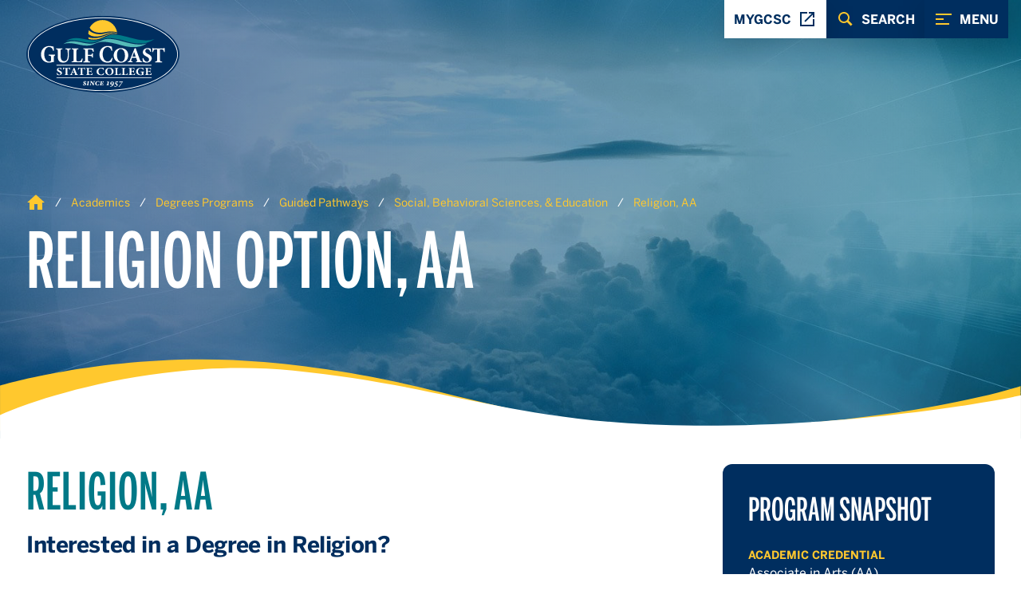

--- FILE ---
content_type: text/html; charset=UTF-8
request_url: https://gulfcoast.edu/academics/degrees-programs/program-by-pathway/social-behavioral-education/religion-aa/index.html
body_size: 147829
content:
<!DOCTYPE HTML><html lang="en">
   <head>
      <meta charset="UTF-8">
      <meta http-equiv="x-ua-compatible" content="ie=edge">
      <title>GCSC | Religion Option, AA</title>
      <link rel="canonical" href="https://www.gulfcoast.edu/academics/degrees-programs/program-by-pathway/social-behavioral-education/religion-aa/index.html">
      <meta name="viewport" content="width=device-width, initial-scale=1, shrink-to-fit=no">
      <link rel="stylesheet" href="/_resources/css/app.css">

<style>
	@font-face {
		/* .font-semibold */
		font-family: "BentonSans";
		src: url("/_resources/fonts/bentonsans-medium.woff2") format("woff2"),
			url("/_resources/fonts/bentonsans-medium.woff") format("woff"),
			url("/_resources/fonts/bentonsans-medium.otf") format("truetype");
		font-weight: 600;
		font-style: normal;
		font-display: swap;
	}
	@font-face {
		/* .font-bold */
		font-family: "BentonSans";
		src: url("/_resources/fonts/bentonsans-bold.woff2") format("woff2"),
			url("/_resources/fonts/bentonsans-bold.woff") format("woff"),
			url("/_resources/fonts/bentonsans-bold.otf") format("truetype");
		font-weight: bold;
		font-style: normal;
		font-display: swap;
	}
	@font-face {
		/* .font-normal */
		font-family: "BentonSans";
		src: url("/_resources/fonts/bentonsans-regular.woff2")
			format("woff2"),
			url("/_resources/fonts/bentonsans-regular.woff") format("woff"),
			url("/_resources/fonts/bentonsans-regular.otf")
			format("truetype");
		font-weight: normal;
		font-style: normal;
		font-display: swap;
	}
	@font-face {
		font-family: "BentonSansExtraComp";
		src: url("/_resources/fonts/bentonsansextracomp-medium.woff2")
			format("woff2"),
			url("/_resources/fonts/bentonsansextracomp-medium.woff")
			format("woff"),
			url("/_resources/fonts/bentonsansextracomp-medium.otf")
			format("truetype");
		font-weight: normal;
		font-style: normal;
		font-display: swap;
	}
</style>

<link rel="stylesheet" href="https://unpkg.com/flickity@2/dist/flickity.min.css">
<script src="https://unpkg.com/flickity@2/dist/flickity.pkgd.min.js"></script>
<link rel="stylesheet" href="/_resources/css/oustyles.css" />

 

<script async src="https://www.googletagmanager.com/gtag/js?id=G-0SKLWCY4GP"></script>
<script>
  window.dataLayer = window.dataLayer || [];
  function gtag(){dataLayer.push(arguments);}
  gtag('js', new Date());

  gtag('config', 'G-0SKLWCY4GP');
</script>

<script src="https://cmp.osano.com/AzyvzSSAaCRLD16Q7/de97b2ab-1721-4bc0-8c79-0b6d9af85e02/osano.js"></script>

<!-- Google Tag Manager -->
<script>(function(w,d,s,l,i){w[l]=w[l]||[];w[l].push({'gtm.start':
new Date().getTime(),event:'gtm.js'});var f=d.getElementsByTagName(s)[0],
j=d.createElement(s),dl=l!='dataLayer'?'&l='+l:'';j.async=true;j.src=
'https://www.googletagmanager.com/gtm.js?id='+i+dl;f.parentNode.insertBefore(j,f);
})(window,document,'script','dataLayer','GTM-549N423N');</script>
<!-- End Google Tag Manager -->
<link href="https://www.gulfcoast.edu/ou-alerts/alerts-config.alerts.css?v=2.1-20260108133109" rel="stylesheet"></head>
   <body id="gcsc-body" class="flex h-full flex-col gcsc-tall-hero"><!-- OU: Start Consistent Skip Links on all pages -->
<a class="skippy sr-only focus:not-sr-only" href="#main">
	<span class="skippy-text">Skip to Content</span>
</a>
<a class="skippy sr-only focus:not-sr-only" href="#gcscMegaMenuWrapper">
	<!-- This will trigger the menu -->
	<span class="skippy-text">Skip to Navigation</span>
</a>
<!-- OU: End Consistent Skip Links on all pages -->

<!-- Google Tag Manager (noscript) -->
<noscript><iframe src="https://www.googletagmanager.com/ns.html?id=GTM-549N423N"
height="0" width="0" style="display:none;visibility:hidden"></iframe></noscript>
<!-- End Google Tag Manager (noscript) -->
      <header class="relative"><div class="">
   <div class="md:order-last absolute top-0 right-0 w-full md:flex md:flex-col md:justify-between">
      <nav id="gcscNavWrapper" class="flex flex-col items-end md:flex-row md:fixed md:gap-4 md:top-0 md:right-4 z-30"><button aria-haspopup="true" aria-labelledby="menuLabel" class="order-0 menu-button fixed top-8 z-30 md:z-20 flex items-center whitespace-nowrap bg-blue font-bold text-white hover:bg-yellow hover:text-blue group md:order-3 md:relative md:top-0" id="gcsc-menu-trigger"><span class="mr-2 text-yellow group-hover:text-blue"><svg xmlns="http://www.w3.org/2000/svg" width="24" height="24" viewBox="0 0 24 24" fill="none" class="fill-current gcsc-transition">
                  <path fill-rule="evenodd" clip-rule="evenodd" d="M2 5H22V7H2V5ZM2 11H12V13H2V11ZM19 17H2V19H19V17Z"/></svg></span><span id="menuLabel">menu</span></button><button aria-haspopup="true" aria-labelledby="searchLabel" class="hidden menu-button md:flex items-center whitespace-nowrap bg-blue font-bold text-white hover:bg-yellow hover:text-blue group md:order-2" id="gcsc-search-trigger"><span class="mr-2 text-yellow group-hover:text-blue"><svg xmlns="http://www.w3.org/2000/svg" width="24" height="24" viewBox="0 0 24 24" fill="none" class="fill-current gcsc-transition">
                  <path fill-rule="evenodd" clip-rule="evenodd" d="M10 3C6.14585 3 3 6.14585 3 10C3 13.8541 6.14585 17 10 17C11.4178 17 12.7363 16.5711 13.8398 15.8398L18.5 20.5L20.5 18.5L15.8398 13.8398C16.5711 12.7363 17 11.4178 17 10C17 6.14585 13.8541 3 10 3ZM15 10C15 7.22673 12.7733 5 10 5C7.22673 5 5 7.22673 5 10C5 12.7733 7.22673 15 10 15C12.7733 15 15 12.7733 15 10Z"/></svg></span><span id="searchLabel">search</span></button><a class="menu-button gcsc-link-reset bg-white font-bold text-blue group hover:bg-yellow md:order-1 z-20" id="gcsc-my-trigger" style="z-index:999;" href="/academics/academic-support-tutoring/information-technology-services/mygcsc-experience.html" target="_blank" rel="noopener">
            				mygcsc
            				<span class="ml-2 text-blue"><svg xmlns="http://www.w3.org/2000/svg" width="24" height="24" viewBox="0 0 24 24" fill="none" class="fill-current gcsc-transition">
                  <path d="M3 3V21H21V12H19V19H5V5H12V3H3ZM14 3V5H17.5859L8.29297 14.293L9.70703 15.707L19 6.41406V10H21V3H14Z"/></svg></span></a></nav>
   </div>
   <div class="absolute top-5 w-full z-20">
      <div class="container">
         <div class="gcsc-logo"><a href="/index.html" class="gcsc-link-reset" title="Gulf Coast State College Homepage"><svg xmlns="http://www.w3.org/2000/svg" width="192" height="96" viewBox="0 0 192 96" fill="none">
                  <path d="M96 96C149.019 96 192 74.5097 192 48C192 21.4903 149.019 0 96 0C42.9807 0 0 21.4903 0 48C0 74.5097 42.9807 96 96 96Z" fill="#002E5F"/>
                  <path d="M97.46 20.5229C105.571 18.6772 110.837 19.5372 113.746 20.5229C113.118 16.7536 111.335 13.2724 108.643 10.5606C105.951 7.84866 102.483 6.04002 98.7186 5.38468C94.9541 4.72934 91.079 5.25966 87.6289 6.90233C84.1789 8.545 81.3244 11.2189 79.46 14.5543C81.6542 20.1772 90.4028 22.1286 97.46 20.5229Z" fill="#FFC82E"/>
                  <path d="M97.7542 23.6229C106.146 20.2315 111.02 20.9286 113.857 21.5743C113.857 21.6515 113.857 21.4486 113.823 21.2715C111.223 20.3486 106.237 19.8258 97.6685 22.1686C86.2656 25.2886 78.3342 18.2858 78.5256 17.7372C78.0444 19.2373 77.7563 20.7927 77.6685 22.3658C77.6685 22.5286 77.6685 22.6915 77.6685 22.6086C82.1456 26.6658 89.9999 26.7629 97.7542 23.6229Z" fill="#FFC82E"/>
                  <path d="M98.5343 25.5743C107.551 21.5743 110.891 22.2114 113.891 22.7829C113.891 22.6971 113.891 22.6114 113.891 22.5257C111.214 21.5657 107.294 21.06 98.0257 24.9629C88.9428 28.9629 81.4028 28.1229 77.6914 26.5686C77.8231 27.3837 78.0082 28.1892 78.2457 28.98C88.3028 30.8743 92.9 28.3543 98.5343 25.5743Z" fill="#FFC82E"/>
                  <path d="M36.0369 49.6372C34.6998 49.9429 34.5398 50.0657 34.5398 52.1257V54.5886C34.5171 55.5542 34.5706 56.52 34.6998 57.4772C33.0941 57.9086 30.7683 58.5857 28.6026 58.5857C22.3998 58.5857 18.4141 54.5257 18.4141 48.3457C18.4141 41.3343 23.3626 37.6743 29.0026 37.6743C31.1969 37.6743 33.2541 38.2886 34.2169 38.5315C34.2969 39.5772 34.4312 41.2086 34.6455 43.6057L33.6283 43.8515C32.9883 40.4086 30.9826 38.9629 28.4683 38.9629C25.2598 38.9629 22.4683 42.2829 22.4683 47.82C22.4683 52.4629 24.4455 57.3229 28.8312 57.3229C29.3655 57.3229 29.9741 57.2286 30.3283 56.9515C30.7312 56.6657 30.9455 56.1829 30.9455 55.2372V52.3115C30.9455 50.16 30.8112 49.9143 28.0026 49.6372V48.5715H36.0255L36.0369 49.6372Z" fill="white"/>
                  <path d="M55.743 41.68C54.3145 41.76 53.6316 42.32 53.4973 43.2571C53.3115 44.4861 53.2312 45.7288 53.2573 46.9714V49.8857C53.2573 52.72 52.8287 54.9657 51.3316 56.5714C50.103 57.8543 48.283 58.5229 46.3859 58.5229C44.6202 58.5229 42.9373 58.1486 41.6516 57.1571C40.1545 55.9571 39.4287 53.98 39.4287 50.8571V44.54C39.4287 42.0257 39.1602 41.8657 37.1802 41.6829V40.7429H45.2287V41.68C43.2773 41.8657 43.0116 42.0257 43.0116 44.5371V50.3657C43.0116 54.3657 44.4545 56.7029 47.343 56.7029C50.523 56.7029 51.9145 54.2971 51.9145 49.8314V46.9743C51.9355 45.7308 51.8466 44.4878 51.6487 43.26C51.4859 42.3229 50.8716 41.7886 49.0545 41.6829V40.7429H55.743V41.68Z" fill="white"/>
                  <path d="M70.6916 53.6057C70.4773 54.7486 69.9173 57.4029 69.703 58.1229H56.6802V57.1886C59.0059 57 59.2745 56.84 59.2745 54.5686V44.3257C59.2745 42.04 59.0059 41.8657 56.9745 41.68V40.7429H65.143V41.68C63.1088 41.8657 62.8573 42.0257 62.8573 44.3257V54.7829C62.8573 56.0371 62.9659 56.4971 63.5002 56.7343C64.1485 56.9268 64.8247 57.008 65.5002 56.9743C66.643 56.9743 67.6116 56.7857 68.2545 56.0657C68.7345 55.5314 69.243 54.6743 69.723 53.3114L70.6916 53.6057Z" fill="white"/>
                  <path d="M83.5799 44.9943C83.3142 43.98 82.9656 43.1771 82.5114 42.7086C81.9399 42.12 81.2285 41.9343 79.7314 41.9343H78.3942C77.4571 41.9343 77.3514 41.9886 77.3514 42.8714V48.78H79.5428C81.9228 48.78 82.1914 48.54 82.4856 46.8286H83.4485V52.1486H82.4856C82.1999 50.3314 81.9142 50.1171 79.5428 50.1171H77.3514V54.3429C77.3514 56.8543 77.5656 57.0143 79.8914 57.2V58.1343H71.5742V57.2C73.5285 57.0114 73.7685 56.8514 73.7685 54.3429V44.46C73.7685 42.0543 73.5285 41.8657 71.5742 41.68V40.7429H84.2228C84.2485 41.1971 84.3828 43.2571 84.5085 44.8343L83.5799 44.9943Z" fill="white"/>
                  <path d="M108.234 52.8572C107.846 54.5287 107.345 56.1724 106.737 57.7772C106.043 57.9629 103.594 58.5772 101.766 58.5772C94.6514 58.5772 91.7114 53.2572 91.7114 48.3658C91.7114 42.0315 95.9086 37.6658 102.3 37.6658C104.466 37.6658 106.443 38.3115 107.157 38.4943C107.397 40.1858 107.586 41.6029 107.771 43.5086L106.783 43.7229C105.9 40.0943 103.843 39.0172 101.783 39.0172C97.9057 39.0172 95.7657 43.2001 95.7657 47.7515C95.7657 53.4115 98.4143 57.1315 102.051 57.1315C104.269 57.1315 105.929 55.5001 107.291 52.3943L108.234 52.8572Z" fill="white"/>
                  <path d="M127.783 49.2457C127.783 55.0228 123.637 58.5257 118.586 58.5257C113.237 58.5257 109.52 54.5942 109.52 49.4885C109.52 44.8885 112.809 40.3685 118.931 40.3685C123.8 40.3685 127.783 43.98 127.783 49.2457ZM113.637 48.96C113.637 53.56 115.637 57.4114 119.066 57.4114C121.606 57.4114 123.666 54.9228 123.666 50.0028C123.666 44.6828 121.526 41.5 118.397 41.5C115.714 41.4914 113.637 44.3257 113.637 48.9514V48.96Z" fill="white"/>
                  <path d="M137.463 58.1229V57.1886C139.04 56.9486 139.177 56.6172 138.745 55.4515C138.48 54.6486 138.077 53.4972 137.677 52.4286H132.534C132.248 53.2572 131.894 54.22 131.571 55.2858C131.171 56.5715 131.251 56.9458 133.203 57.1858V58.12H127.203V57.1858C128.968 56.9715 129.314 56.6772 130.197 54.4315L135.714 40.6886L137.077 40.3429C138.791 45.0229 140.446 49.6743 142.183 54.2743C143.094 56.6258 143.414 56.9743 145.126 57.1886V58.1229H137.463ZM135.191 45.2086H135.111C134.363 47.16 133.683 49.1143 132.997 51.0115H137.168L135.191 45.2086Z" fill="white"/>
                  <path d="M155.486 45.1029C154.952 43.4172 153.937 41.4372 151.772 41.4372C151.424 41.4277 151.078 41.4902 150.755 41.6207C150.432 41.7512 150.14 41.9468 149.897 42.1955C149.653 42.4441 149.463 42.7403 149.34 43.0656C149.216 43.3908 149.161 43.7381 149.177 44.0858C149.177 45.5572 150.14 46.3715 152.492 47.5886C155.3 48.9515 157.226 50.4458 157.226 53.0972C157.226 56.1458 154.632 58.5258 150.729 58.5258C149.814 58.5304 148.904 58.4044 148.026 58.1515C147.477 57.9981 146.941 57.8013 146.423 57.5629C146.154 56.8943 145.809 54.6486 145.62 53.0429L146.557 52.7229C147.092 54.4372 148.669 57.4543 151.234 57.4543C152.866 57.4543 153.909 56.3315 153.909 54.62C153.909 53.0429 152.734 52.0486 150.729 50.9858C148 49.5943 146.074 48.1486 146.074 45.5829C146.074 42.6429 148.4 40.3429 152.197 40.3429C153.465 40.3738 154.719 40.6083 155.912 41.0372C156.02 42.0258 156.197 43.2315 156.42 44.8886L155.486 45.1029Z" fill="white"/>
                  <path d="M172.68 45.3171C172.36 43.9257 171.986 43.0171 171.506 42.5343C171.026 42.0514 170.363 41.92 168.777 41.92H167.575V54.5714C167.575 56.8429 167.84 57.0029 170.195 57.1914V58.1257H161.477V57.1914C163.723 57.0029 163.992 56.8429 163.992 54.5714V41.92H163.083C160.863 41.92 160.38 42.1886 160.006 42.6429C159.552 43.0971 159.232 44.0057 158.883 45.3429H157.895C158 43.3914 158.16 41.4371 158.215 40.0743H158.883C159.286 40.6629 159.632 40.7429 160.409 40.7429H171.157C171.447 40.7669 171.738 40.7183 172.004 40.6016C172.269 40.4848 172.502 40.3036 172.68 40.0743H173.349C173.377 41.1971 173.509 43.5514 173.635 45.2629L172.68 45.3171Z" fill="white"/>
                  <path d="M150.572 30.7028C144.423 30.8685 135.937 28.9885 126.572 26.3428C117.206 23.6971 108.434 22.4142 102.557 24.9142C92.9315 28.9885 93.8115 29.6885 86.9715 30.7C82.9715 31.0371 77.3972 30.1285 71.2115 28.7571C65.0258 27.3857 59.4972 27.4257 55.5515 28.7085C51.6001 29.8514 49.2401 32.2171 49.2344 32.0685C49.2344 32.2171 51.6487 30.7914 55.6458 30.6028C59.6458 30.2657 65.2201 31.1742 71.4058 32.5457C77.5915 33.9171 83.1201 33.8771 87.0658 32.5942C90.2915 31.6685 95.3515 27.8971 102.552 27.8285C108.697 27.66 117.186 29.5428 126.552 32.1857C135.917 34.8285 144.414 35.2542 150.566 33.6314C156.717 32.2342 160.526 28.8028 160.526 29.0285C160.534 28.7885 156.729 30.7628 150.572 30.7028Z" fill="#007987"/>
                  <path d="M141.714 35.7715C135.929 35.8229 127.969 34.0086 119.186 31.4857C110.403 28.9629 102.174 27.6715 96.6144 29.8058C87.4915 33.3029 88.3087 33.9429 81.8544 34.7429C78.0915 34.9772 72.8544 34.08 67.0515 32.7429C61.2487 31.4058 56.043 31.3629 52.3115 32.4572C48.5772 33.4115 46.3115 35.5 46.3115 35.3657C46.3115 35.5 48.5972 34.26 52.3658 34.1572C56.1287 33.92 61.3687 34.8172 67.1715 36.1572C72.9744 37.4972 78.1801 37.5372 81.9115 36.4429C84.9601 35.6657 89.7715 32.3657 96.5572 32.4172C102.343 32.3686 110.303 34.1829 119.086 36.7029C127.869 39.2229 135.852 39.74 141.657 38.3829C147.469 37.24 151.103 34.2143 151.1 34.42C151.106 34.2143 147.492 35.9257 141.714 35.7715Z" fill="#55BAB7"/>
                  <path d="M157.091 76.9257H37.8286V77.7857H157.091V76.9257Z" fill="white"/>
                  <path d="M156.897 61.3372H37.8286V62.1972H156.897V61.3372Z" fill="white"/>
                  <path d="M43.7142 67.4114C43.4085 66.5543 42.8313 65.5371 41.6028 65.5371C40.7456 65.5371 40.1313 66.1085 40.1313 66.8914C40.1313 67.6428 40.677 68.0657 42.0142 68.68C43.6056 69.3771 44.6999 70.1428 44.6999 71.4971C44.6999 73.0542 43.2285 74.2714 41.0113 74.2714C40.4938 74.2739 39.9781 74.2095 39.477 74.08C39.1663 74.0012 38.8617 73.8999 38.5656 73.7771C38.3455 73.0227 38.1934 72.2501 38.1113 71.4685L38.6428 71.3057C38.9456 72.18 39.8428 73.7228 41.2999 73.7228C42.2256 73.7228 42.817 73.1514 42.817 72.2743C42.817 71.4685 42.1485 70.9628 41.0113 70.4171C39.4628 69.7057 38.3685 68.9685 38.3685 67.6571C38.3685 66.1543 39.6913 64.9771 41.8456 64.9771C42.5631 64.9922 43.2745 65.1125 43.957 65.3343C44.017 65.84 44.1228 66.4543 44.2428 67.3L43.7142 67.4114Z" fill="white"/>
                  <path d="M54.2859 67.52C54.103 66.8086 53.8916 66.3457 53.6173 66.0915C53.343 65.8372 52.9659 65.78 52.0687 65.78H51.3859V72.2429C51.3859 73.4029 51.5373 73.4857 52.8744 73.58V74.06H47.9144V73.58C49.1887 73.4857 49.343 73.4029 49.343 72.2429V65.7857H48.8287C47.5687 65.7857 47.2944 65.92 47.083 66.1543C46.823 66.3857 46.6402 66.8486 46.443 67.5343H45.8716C45.9316 66.5372 46.023 65.5343 46.0544 64.84H46.4316C46.6602 65.1429 46.8573 65.1829 47.2887 65.1829H53.3916C53.5512 65.1954 53.7115 65.1709 53.8601 65.1115C54.0088 65.052 54.1417 64.9591 54.2487 64.84H54.6287C54.643 65.4115 54.7201 66.6172 54.7944 67.4915L54.2859 67.52Z" fill="white"/>
                  <path d="M60.4085 74.0657V73.5857C61.3057 73.4628 61.38 73.3 61.1371 72.7C60.9857 72.2886 60.7571 71.7 60.5314 71.1543H57.6171C57.4485 71.5771 57.2514 72.0714 57.0685 72.6171C56.8428 73.2714 56.8857 73.4743 57.9942 73.5857V74.0657H54.5942V73.5857C55.5971 73.4771 55.7942 73.3257 56.2942 72.18L59.4085 65.1428L60.1828 64.9657C61.1542 67.3571 62.0942 69.7343 63.08 72.0857C63.5971 73.2886 63.78 73.4657 64.7514 73.5743V74.0543L60.4085 74.0657ZM59.12 67.4657H59.0742C58.6485 68.4628 58.2685 69.4657 57.8742 70.4314H60.2428L59.12 67.4657Z" fill="white"/>
                  <path d="M73.1626 67.52C72.9798 66.8086 72.7683 66.3457 72.4941 66.0915C72.2198 65.8372 71.8426 65.78 70.9455 65.78H70.2626V72.2429C70.2626 73.4029 70.4141 73.4857 71.7512 73.58V74.06H66.8026V73.58C68.0769 73.4857 68.2312 73.4029 68.2312 72.2429V65.7857H67.7141C66.4541 65.7857 66.1826 65.92 65.9683 66.1543C65.7112 66.3857 65.5283 66.8486 65.3312 67.5343H64.7598C64.8198 66.5372 64.9112 65.5343 64.9398 64.84H65.3198C65.5483 65.1429 65.7455 65.1829 66.1769 65.1829H72.2855C72.4451 65.1954 72.6054 65.1709 72.7541 65.1115C72.9027 65.052 73.0357 64.9591 73.1426 64.84H73.5226C73.5369 65.4115 73.6141 66.6172 73.6883 67.4915L73.1626 67.52Z" fill="white"/>
                  <path d="M83.183 71.7972C83.0773 72.4114 82.7744 73.6543 82.6516 74.0657H74.9087V73.5857C76.2001 73.4914 76.3516 73.4086 76.3516 72.2486V67C76.3516 65.8114 76.2001 65.7429 75.123 65.66V65.1829H82.2658C82.283 65.4286 82.3573 66.3857 82.4201 67.2314L81.8487 67.3C81.751 66.863 81.5424 66.4586 81.243 66.1257C80.983 65.88 80.5744 65.7857 79.723 65.7857H78.9944C78.423 65.7857 78.3715 65.8114 78.3715 66.2629V69.16H79.3887C80.6658 69.16 80.8773 69.0914 81.0744 68.1343H81.6201V70.88H81.0744C80.8773 69.8972 80.6801 69.8429 79.3887 69.8429H78.3715V72.22C78.3715 72.8772 78.4344 73.2029 78.7373 73.34C79.1824 73.4576 79.6433 73.5039 80.103 73.4772C80.8915 73.4772 81.423 73.3829 81.7716 73.04C82.1359 72.6488 82.4263 72.1948 82.6287 71.7L83.183 71.7972Z" fill="white"/>
                  <path d="M97.5 71.7286C97.2733 72.479 96.9867 73.2099 96.6428 73.9143C95.7174 74.1201 94.7757 74.2444 93.8285 74.2857C89.7885 74.2857 88.1143 71.92 88.1143 69.7486C88.1143 66.9315 90.4971 64.9915 94.1143 64.9915C95.0456 65.0166 95.9717 65.1402 96.8771 65.36C97.0143 66.1115 97.12 66.7429 97.2257 67.5886L96.6543 67.6829C96.1514 66.0715 94.9828 65.5943 93.8143 65.5943C91.6114 65.5943 90.3857 67.4515 90.3857 69.4743C90.3857 71.9886 91.8885 73.6429 93.9543 73.6429C95.2143 73.6429 96.1543 72.9172 96.9285 71.5372L97.5 71.7286Z" fill="white"/>
                  <path d="M109.343 69.5286C109.343 72.48 106.991 74.2715 104.123 74.2715C101.086 74.2715 98.98 72.2715 98.98 69.6515C98.98 67.3 100.849 64.9915 104.326 64.9915C107.083 64.9915 109.343 66.8372 109.343 69.5286ZM101.314 69.3772C101.314 71.7286 102.457 73.6972 104.394 73.6972C105.837 73.6972 107.006 72.4257 107.006 69.9115C107.006 67.1915 105.791 65.5657 104.014 65.5657C102.497 65.5657 101.314 67.0143 101.314 69.3772Z" fill="white"/>
                  <path d="M118.514 71.7543C118.394 72.3429 118.074 73.6972 117.943 74.0657H110.571V73.5857C111.891 73.4914 112.043 73.4086 112.043 72.2486V67.0143C112.043 65.84 111.891 65.7571 110.737 65.66V65.1829H115.368V65.66C114.226 65.7571 114.08 65.84 114.08 67.0143V72.3572C114.08 73 114.14 73.2314 114.443 73.3543C114.815 73.4547 115.201 73.4961 115.586 73.4772C116.237 73.4772 116.783 73.3829 117.148 73.0143C117.518 72.6054 117.802 72.1264 117.983 71.6057L118.514 71.7543Z" fill="white"/>
                  <path d="M127.306 71.7543C127.186 72.3429 126.866 73.6972 126.734 74.0657H119.352V73.5857C120.672 73.4914 120.823 73.4086 120.823 72.2486V67.0143C120.823 65.84 120.672 65.7571 119.517 65.66V65.1829H124.149V65.66C123.006 65.7571 122.857 65.84 122.857 67.0143V72.3572C122.857 73 122.92 73.2314 123.223 73.3543C123.595 73.4548 123.981 73.4963 124.366 73.4772C125.02 73.4772 125.566 73.3829 125.932 73.0143C126.301 72.6054 126.585 72.1264 126.766 71.6057L127.306 71.7543Z" fill="white"/>
                  <path d="M136.446 71.7972C136.34 72.4114 136.037 73.6543 135.914 74.0657H128.174V73.5857C129.463 73.4914 129.603 73.4086 129.603 72.2486V67C129.603 65.8114 129.451 65.7429 128.374 65.66V65.1829H135.517C135.531 65.4286 135.606 66.3857 135.669 67.2314L135.097 67.3C135 66.863 134.791 66.4586 134.491 66.1257C134.231 65.88 133.823 65.7857 132.971 65.7857H132.286C131.714 65.7857 131.663 65.8114 131.663 66.2629V69.16H132.68C133.957 69.16 134.169 69.0914 134.366 68.1343H134.911V70.88H134.366C134.169 69.8972 133.971 69.8429 132.68 69.8429H131.663V72.22C131.663 72.8772 131.726 73.2029 132.029 73.34C132.474 73.4576 132.935 73.5039 133.394 73.4772C134.183 73.4772 134.714 73.3829 135.066 73.04C135.429 72.648 135.719 72.1942 135.923 71.7L136.446 71.7972Z" fill="white"/>
                  <path d="M147.697 70.2857C146.937 70.4229 146.84 70.4772 146.84 71.3915V72.4857C146.828 72.9152 146.857 73.3449 146.929 73.7686C145.798 74.0567 144.642 74.23 143.477 74.2857C139.954 74.2857 137.694 72.48 137.694 69.7343C137.694 66.6172 140.503 64.9915 143.694 64.9915C144.691 65.0181 145.683 65.1464 146.654 65.3743C146.7 65.84 146.774 66.5629 146.897 67.6286L146.326 67.74C145.96 66.2086 144.823 65.5657 143.394 65.5657C141.574 65.5657 139.994 67.0429 139.994 69.5029C139.994 71.5657 141.117 73.7229 143.609 73.7229C143.903 73.7402 144.198 73.6842 144.466 73.56C144.694 73.4372 144.817 73.2172 144.817 72.7943V71.4972C144.817 70.54 144.74 70.4315 143.146 70.3086V69.8286H147.7L147.697 70.2857Z" fill="white"/>
                  <path d="M157.157 71.7972C157.051 72.4114 156.746 73.6543 156.626 74.0657H148.883V73.5857C150.174 73.4914 150.311 73.4086 150.311 72.2486V67C150.311 65.8114 150.16 65.7429 149.08 65.66V65.1829H156.223C156.223 65.4286 156.314 66.3857 156.374 67.2314L155.803 67.3C155.706 66.8622 155.496 66.4574 155.194 66.1257C154.937 65.88 154.526 65.7857 153.677 65.7857H152.949C152.377 65.7857 152.326 65.8114 152.326 66.2629V69.16H153.343C154.617 69.16 154.831 69.0914 155.029 68.1343H155.574V70.88H155.029C154.831 69.8972 154.631 69.8429 153.343 69.8429H152.326V72.22C152.326 72.8772 152.386 73.2029 152.689 73.34C153.134 73.4573 153.595 73.5036 154.054 73.4772C154.846 73.4772 155.377 73.3829 155.726 73.04C156.089 72.648 156.379 72.1942 156.583 71.7L157.157 71.7972Z" fill="white"/>
                  <path d="M71.3601 85.1828C71.5115 85.7686 72.0115 86.76 72.8515 86.76C72.9518 86.7709 73.0533 86.7598 73.1489 86.7277C73.2445 86.6955 73.332 86.643 73.4054 86.5737C73.4787 86.5045 73.5362 86.4201 73.5737 86.3265C73.6113 86.2328 73.6281 86.1322 73.623 86.0314C73.623 85.5743 73.2515 85.3028 72.7515 84.9857C72.1544 84.6371 71.5772 84.1914 71.5772 83.4171C71.5772 82.4286 72.3487 81.7543 73.6458 81.7543C74.1514 81.762 74.6475 81.8924 75.0915 82.1343C75.0601 82.46 75.0172 82.84 74.983 83.4743L74.603 83.5171C74.5058 82.6028 74.123 82.1657 73.5258 82.1657C73.4249 82.1614 73.3242 82.1777 73.2299 82.2137C73.1355 82.2497 73.0494 82.3045 72.977 82.3748C72.9045 82.4451 72.8471 82.5295 72.8084 82.6227C72.7696 82.716 72.7503 82.8161 72.7515 82.9171C72.7515 83.2971 73.123 83.5714 73.6658 83.8857C74.3515 84.2571 74.9287 84.6914 74.9287 85.52C74.9287 86.6628 73.8201 87.1857 72.7087 87.1857C72.1394 87.1895 71.5835 87.0136 71.1201 86.6828C71.0277 86.2124 70.9836 85.7337 70.9887 85.2543L71.3601 85.1828Z" fill="white"/>
                  <path d="M79.0883 82.2429C78.4883 82.2857 78.4026 82.34 78.2826 82.9829L77.7112 85.9657C77.5912 86.5629 77.6798 86.6286 78.3426 86.6829L78.2455 87.0543H75.4141L75.5026 86.6829C76.1341 86.64 76.1969 86.5857 76.3283 85.9657L76.9169 82.9829C77.0369 82.34 76.9483 82.2857 76.2855 82.2429L76.3626 81.8829H79.1912L79.0883 82.2429Z" fill="white"/>
                  <path d="M86.0999 82.2428C85.6085 82.2657 85.3799 82.3943 85.2714 82.7314C85.1628 83.0686 85.0885 83.3971 84.9685 84.0286L84.3685 87.1428H83.8571L81.3314 83.1714H81.3114L80.9628 84.9C80.8779 85.3062 80.8197 85.7176 80.7885 86.1314C80.7542 86.5343 80.9742 86.6543 81.5485 86.6743L81.4742 87.0457H79.2856L79.3742 86.6743C79.5488 86.6973 79.7258 86.6544 79.8705 86.554C80.0152 86.4537 80.1174 86.303 80.1571 86.1314C80.2835 85.72 80.3884 85.3023 80.4714 84.88L80.8085 83.28C80.9942 82.4228 80.8856 82.3114 80.0914 82.2343L80.1771 81.8743H82.0514L84.2371 85.1828H84.2856L84.5142 84.02C84.6114 83.4743 84.6771 83.04 84.6999 82.7343C84.7199 82.3857 84.5142 82.2657 83.8942 82.2343L83.9685 81.8743H86.1914L86.0999 82.2428Z" fill="white"/>
                  <path d="M91.3144 85.5514C91.1231 86.042 90.8899 86.5152 90.6173 86.9657C90.0759 87.1009 89.5209 87.1747 88.963 87.1857C87.5487 87.1857 86.2744 86.4114 86.2744 84.8657C86.2744 82.8657 87.9716 81.7543 89.9887 81.7543C90.519 81.7619 91.0457 81.8416 91.5544 81.9914C91.5116 82.4486 91.4801 82.8857 91.4458 83.5286L91.0887 83.56C91.023 82.5914 90.5173 82.1657 89.8458 82.1657C88.6601 82.1657 87.8458 83.5486 87.8458 84.8657C87.8458 86.0086 88.3658 86.7486 89.1401 86.7486C89.7916 86.7486 90.3916 86.2171 90.9687 85.3886L91.3144 85.5514Z" fill="white"/>
                  <path d="M97.0687 81.8829C97.0373 82.1029 96.9602 82.6886 96.8944 83.2657L96.5144 83.2886C96.4931 83.0522 96.4343 82.8207 96.3402 82.6029C96.2516 82.3943 96.1002 82.3171 95.6202 82.3171H95.0973C94.8116 82.3371 94.7944 82.3371 94.7516 82.6029L94.4659 84.1257H95.1059C95.7059 84.1257 95.7602 84.0829 95.9773 83.5714H96.3373L96.0002 85.2257H95.6516C95.6516 84.6714 95.5744 84.6143 94.9973 84.6143H94.3659L94.1602 85.7571C94.083 86.2029 94.1173 86.42 94.2573 86.5057C94.4857 86.6077 94.7374 86.6462 94.9859 86.6172C95.1552 86.6378 95.3269 86.6231 95.4902 86.5739C95.6534 86.5247 95.8047 86.4421 95.9344 86.3314C96.1753 86.0966 96.3769 85.8245 96.5316 85.5257L96.8802 85.6657C96.7253 86.1443 96.5343 86.6104 96.3087 87.06H91.7373L91.823 86.6886C92.5316 86.6457 92.6087 86.5914 92.7373 85.8829L93.283 83.0972C93.423 82.3457 93.3487 82.2914 92.6744 82.24L92.7602 81.88L97.0687 81.8829Z" fill="white"/>
                  <path d="M103.803 87.0543H100.134L100.22 86.6943L100.809 86.62C101.309 86.5543 101.38 86.3886 101.471 85.9114L101.951 83.4829C102.04 83.0372 101.974 82.9714 101.646 82.96L100.983 82.9286L101.049 82.5914C101.905 82.4821 102.753 82.3112 103.586 82.08L102.857 85.9114C102.771 86.3886 102.794 86.5629 103.283 86.62L103.914 86.6943L103.803 87.0543Z" fill="white"/>
                  <path d="M106.395 88.5714C105.849 88.7145 105.291 88.8101 104.729 88.8571L104.663 88.4971C106.197 88.1714 107.592 87.2771 108.114 85.9829H108.08C107.472 86.2686 107.297 86.3314 107.026 86.3314C106.788 86.3383 106.55 86.296 106.329 86.2073C106.108 86.1185 105.907 85.9852 105.74 85.8155C105.572 85.6459 105.441 85.4435 105.355 85.2212C105.27 84.9988 105.23 84.7611 105.24 84.5229C105.263 83.867 105.541 83.2458 106.014 82.7909C106.487 82.336 107.118 82.0831 107.774 82.0857C108.886 82.0857 109.8 82.8914 109.8 84.5029C109.8 86.2257 108.766 87.8714 106.395 88.5714ZM107.569 82.5171C107.014 82.5171 106.666 83.3743 106.666 84.1829C106.666 85.1314 107.092 85.6743 107.743 85.6743C107.91 85.68 108.075 85.6426 108.223 85.5657C108.379 85.0923 108.453 84.5955 108.44 84.0971C108.429 83.2429 108.177 82.5029 107.569 82.5029V82.5171Z" fill="white"/>
                  <path d="M114.72 83.2114L112.217 83.4171L111.931 84.2029C112.9 84.3972 114.503 84.7743 114.503 86.3257C114.503 87.1514 114.014 87.8143 113.054 88.3486C112.552 88.6363 111.989 88.8044 111.411 88.84C111.025 88.8307 110.654 88.6838 110.366 88.4257C110.302 88.3705 110.254 88.2982 110.23 88.2174C110.205 88.1365 110.203 88.0502 110.226 87.9686C110.279 87.7803 110.404 87.6203 110.574 87.5229C110.596 87.5023 110.623 87.487 110.652 87.4779C110.681 87.4688 110.711 87.4662 110.741 87.4703C110.771 87.4744 110.8 87.4851 110.826 87.5016C110.851 87.5181 110.872 87.54 110.888 87.5657C111.247 87.9343 111.727 88.1589 112.24 88.1972C112.74 88.1972 113.22 87.8486 113.22 86.9886C113.22 85.8686 112.326 85.4543 111.097 85.2572L112 82.3629L115.091 82.0771L114.72 83.2114Z" fill="white"/>
                  <path d="M121.143 82.3629C120.394 83.5057 118.237 86.6286 116.811 88.6743L115.626 88.86L115.56 88.6743C117.132 86.9928 118.594 85.212 119.937 83.3429H116.397L116.571 82.2H121.057L121.143 82.3629Z" fill="white"/>
                  <path d="M96.02 94.0571C70.9429 94.0571 47.3572 89.2886 29.6143 80.6286C11.7714 71.9171 1.94287 60.3029 1.94287 47.92C1.94287 35.5371 11.7714 23.92 29.6143 15.2143C47.3572 6.55428 70.9429 1.78571 96.02 1.78571C121.097 1.78571 144.68 6.55713 162.426 15.2143C180.269 23.9228 190.097 35.5371 190.097 47.92C190.097 60.3029 180.269 71.92 162.426 80.6257C144.68 89.2886 121.097 94.0571 96.02 94.0571ZM96.02 2.64571C44.62 2.64571 2.80573 22.9571 2.80573 47.92C2.80573 72.8829 44.62 93.1971 96.02 93.1971C147.42 93.1971 189.234 72.8857 189.234 47.92C189.234 22.9543 147.429 2.64571 96.02 2.64571Z" fill="white"/></svg></a></div>
      </div>
   </div>
</div>
<!-- Google tag (gtag.js) -->

<script async src="https://www.googletagmanager.com/gtag/js?id=G-0SKLWCY4GP"></script>
<script>
  window.dataLayer = window.dataLayer || [];
  function gtag(){dataLayer.push(arguments);}
  gtag('js', new Date());

  gtag('config', 'G-0SKLWCY4GP');
</script>

<!-- Google Tag Manager (noscript) -->
         <div class="hero-wrapper relative flex flex-col hero-gradient overflow-hidden"><img src="/academics/degrees-programs/program-by-pathway/social-behavioral-education/religion-aa/images/clouds_religion_1920.jpg" alt="Image of clouds" class="gcsc-hero-media"><div class="w-full flex items-center grow relative hero-over-the-top">
               <div class="container gcsc-hero-wrapper-container">
                  <div class="gcsc-breadcrumbs pb-4">
                     <ul class="gcsc-list-reset flex">
                        <li class="text-yellow"><a href="https://www.gulfcoast.edu/" title="Gulf Coast State College Homepage" class="gcsc-link-reset hover:text-white gcsc-transition"><span class="sr-only">Home</span><span class=""><svg xmlns="http://www.w3.org/2000/svg" width="24" height="24" viewBox="0 0 24 24" fill="none" class="fill-current gcsc-transition">
                                    <path d="M12 2.09961L1 12H4V21H10V14H14V21H20V12H23L12 2.09961Z"/></svg></span></a></li>
                        <li><a href="https://www.gulfcoast.edu/academics/" title="Go to this page" class="gcsc-link-reset">Academics</a></li>
                        <li><a href="https://www.gulfcoast.edu/academics/degrees-programs/" title="Go to this page" class="gcsc-link-reset">Degrees Programs</a></li>
                        <li><a href="https://www.gulfcoast.edu/academics/degrees-programs/program-by-pathway/" title="Go to this page" class="gcsc-link-reset">Guided Pathways</a></li>
                        <li><a href="https://www.gulfcoast.edu/academics/degrees-programs/program-by-pathway/social-behavioral-education/" title="Go to this page" class="gcsc-link-reset">Social, Behavioral Sciences, &amp; Education</a></li>
                        <li class="current"><a href="/academics/degrees-programs/program-by-pathway/social-behavioral-education/religion-aa/index.html" title="Go to this page" class="gcsc-link-reset">Religion, AA</a></li>
                     </ul>
                  </div>
                  <h1 class="font-display text-white text-4xl lg:text-5xl">Religion Option, AA</h1>
               </div>
            </div>
            <div class="flex-none relative hero-over-the-top">
               <div class="header-wave">
                  <div class="smed:hidden"><svg xmlns="http://www.w3.org/2000/svg" viewBox="0 0 375 90" fill="none">
                        <g clip-path="url(#clip0_759_15537)">
                           <path d="M375 20.0334C295.086 45.3755 88.2132 83.3889 -125 77.8454L-125 83.3889H375V20.0334Z" fill="#FFC82E"/>
                           <path d="M-651.403 27.2283C-829.743 15.5877 -1001.44 49.7474 -1065 68.2824V90.1085H375V50.0938C306.383 59.7944 118.494 78.9876 -84.1304 78.1561C-337.411 77.1167 -428.478 41.7791 -651.403 27.2283Z" fill="white"/>
                        </g>
                        <defs>
                           <clipPath id="clip0_759_15537">
                              <rect width="375" height="90" fill="white"/>
                           </clipPath>
                        </defs></svg></div>
                  <div class="hidden smed:block"><svg xmlns="http://www.w3.org/2000/svg" viewBox="0 0 1440 113" fill="none">
                        <path d="M372.127 4.62679C169.069 -13.414 0 37.8777 0 37.8777V102.079L940.5 102.079V96.4616C692.924 89.9322 625.95 27.1777 372.127 4.62679Z" fill="#FFC82E"/>
                        <path d="M1439.5 38.6452C1359.67 64.3257 1153 102.847 940 97.2292L940 102.847H1439.5V38.6452Z" fill="#FFC82E"/>
                        <path d="M413.597 16.6241C235.257 -1.21737 63.5573 51.1389 0 79.5472V113H1440V51.6698C1371.38 66.5378 1183.49 95.955 980.87 94.6806C727.589 93.0876 636.522 38.926 413.597 16.6241Z" fill="white"/></svg></div>
               </div>
            </div>
         </div>
      </header>
      <div id="gcsc-maincontent">
         <main class="pb-8" id="main">
            <div class="container">
               <div class="grid gap-24 md:grid-cols-3 lg:grid-cols-12 mt-8">
                  <div class="md:col-span-1 lg:col-span-4 md:order-2 space-y-8">
                     <div class="bg-blue rounded-xl p-8 text-white space-y-6 md:sticky top-16">
                        <div class="font-display text-white text-3xl uppercase">Program Snapshot</div>
                        <div class="gcsc-details"><span class="gcsc-detail-label font-bold text-yellow text-base uppercase block">Academic Credential</span><span class="gcsc-detail-context">Associate in Arts (AA)</span><br></div>
                        <div class="gcsc-details"><span class="gcsc-detail-label font-bold text-yellow text-base uppercase block">Total Credit Hours</span><span class="gcsc-detail-context">60</span></div>
                        <div class="gcsc-details"><span class="gcsc-detail-label font-bold text-yellow  text-base uppercase block">Average Time to Complete</span><span class="gcsc-detail-context">2 yrs.</span></div>
                        <div class="gcsc-details"><span class="gcsc-detail-label font-bold text-yellow  text-base uppercase block">Academic Pathway</span><span class="gcsc-detail-context">Social, Behavioral, Education</span><br></div>
                        <div class="gcsc-details"><span class="gcsc-detail-label font-bold text-yellow text-base uppercase block">Advisor</span><span>Jennifer Hamilton, MA<br>Associate Professor<br>850.769.1551 ext. 5850<br>jhamilton@gulfcoast.edu<br></span><br><span class="gcsc-detail-label font-bold text-yellow text-base uppercase block">Senior Administrative Assistant</span><span>Ms. Jody Walton<br>210 Social Sciences Building<br>850.872.3825<br>jwalton1@gulfcoast.edu<br></span></div>
                        <p>
                           <a href="/directories/faculty-directory/social-sciences/hamilton_jennifer.html" class="gcsc-link-reset gcsc-button gcsc-button--secondary-light">
                              					Visit my faculty page
                              					<span class="ml-2"><svg xmlns="http://www.w3.org/2000/svg" width="24" height="24" viewBox="0 0 24 24" fill="none" class="fill-current gcsc-transition gcsc-cta-arrow flex-none">
                                    <path clip-rule="evenodd" d="M12 3C7.03828 3 3 7.03828 3 12C3 16.9617 7.03828 21 12 21C16.9617 21 21 16.9617 21 12C21 7.03828 16.9617 3 12 3ZM12 2C6.486 2 2 6.486 2 12C2 17.514 6.486 22 12 22C17.514 22 22 17.514 22 12C22 6.486 17.514 2 12 2Z" class="gcsc-arrow-fill-circle"/>
                                    <path fill-rule="evenodd" clip-rule="evenodd" d="M12 3C7.03828 3 3 7.03828 3 12C3 16.9617 7.03828 21 12 21C16.9617 21 21 16.9617 21 12C21 7.03828 16.9617 3 12 3ZM12 2C6.486 2 2 6.486 2 12C2 17.514 6.486 22 12 22C17.514 22 22 17.514 22 12C22 6.486 17.514 2 12 2Z" class="gcsc-arrow-border-circle"/>
                                    <path d="M13 13V16L17 12L13 8V11H7V13H13Z" class="gcsc-arrow"/></svg></span></a> 
                           </p>
                        
                        <p>
                           <a href="/academics/academic-division/social-sciences/index.html" class="gcsc-link-reset gcsc-button gcsc-button--secondary-light">
                              					Social Sciences Website
                              					<span class="ml-2"><svg xmlns="http://www.w3.org/2000/svg" width="24" height="24" viewBox="0 0 24 24" fill="none" class="fill-current gcsc-transition gcsc-cta-arrow flex-none">
                                    <path clip-rule="evenodd" d="M12 3C7.03828 3 3 7.03828 3 12C3 16.9617 7.03828 21 12 21C16.9617 21 21 16.9617 21 12C21 7.03828 16.9617 3 12 3ZM12 2C6.486 2 2 6.486 2 12C2 17.514 6.486 22 12 22C17.514 22 22 17.514 22 12C22 6.486 17.514 2 12 2Z" class="gcsc-arrow-fill-circle"/>
                                    <path fill-rule="evenodd" clip-rule="evenodd" d="M12 3C7.03828 3 3 7.03828 3 12C3 16.9617 7.03828 21 12 21C16.9617 21 21 16.9617 21 12C21 7.03828 16.9617 3 12 3ZM12 2C6.486 2 2 6.486 2 12C2 17.514 6.486 22 12 22C17.514 22 22 17.514 22 12C22 6.486 17.514 2 12 2Z" class="gcsc-arrow-border-circle"/>
                                    <path d="M13 13V16L17 12L13 8V11H7V13H13Z" class="gcsc-arrow"/></svg></span></a> 
                           </p>
                        <a href="/academics/degrees-programs/program-by-pathway/social-behavioral-education/religion-aa/documents/aa-religion-da.pdf" class="gcsc-link-reset gcsc-button gcsc-button--secondary-light">
                           					Track your progress Degree Audit
                           					<span class="ml-2"><svg xmlns="http://www.w3.org/2000/svg" width="24" height="24" viewBox="0 0 24 24" fill="none" class="fill-current gcsc-transition gcsc-cta-arrow flex-none">
                                 <path clip-rule="evenodd" d="M12 3C7.03828 3 3 7.03828 3 12C3 16.9617 7.03828 21 12 21C16.9617 21 21 16.9617 21 12C21 7.03828 16.9617 3 12 3ZM12 2C6.486 2 2 6.486 2 12C2 17.514 6.486 22 12 22C17.514 22 22 17.514 22 12C22 6.486 17.514 2 12 2Z" class="gcsc-arrow-fill-circle"/>
                                 <path fill-rule="evenodd" clip-rule="evenodd" d="M12 3C7.03828 3 3 7.03828 3 12C3 16.9617 7.03828 21 12 21C16.9617 21 21 16.9617 21 12C21 7.03828 16.9617 3 12 3ZM12 2C6.486 2 2 6.486 2 12C2 17.514 6.486 22 12 22C17.514 22 22 17.514 22 12C22 6.486 17.514 2 12 2Z" class="gcsc-arrow-border-circle"/>
                                 <path d="M13 13V16L17 12L13 8V11H7V13H13Z" class="gcsc-arrow"/></svg></span></a> 
                        <a href="/academics/degrees-programs/program-by-pathway/social-behavioral-education/religion-aa/documents/aa-religion-dp.pdf" class="gcsc-link-reset gcsc-button gcsc-button--secondary text-white over-dark w-full hover:text-blue">Map out your courses Degree Plan</a></div>
                  </div>
                  <div class="md:col-span-2 lg:col-span-8 md:order-1">
                     <h2 class="font-display text-4xl text-teal-dark uppercase"><span>Religion, AA</span></h2>
                     
                     <h3 class="intro-text mb-8"><span>Interested in a Degree in Religion?</span></h3>
                     
                     <div class="my-16 container">
                        <div class="grid sm:grid-cols-2 gap-16">
                           <div>
                              
                              <p>If you're eager to learn about a wide range of religious phenomena from the major
                                 world religions <em>– </em>Taoism, Buddhism, Hinduism, Confucianism, Christianity, Judaism and Islam, then Gulf
                                 Coast State College's <a title="Religion degree transfer track" href="https://www.gulfcoast.edu/catalog/current/degrees-programs/aa-religion-option/index.html" target="_blank" rel="noopener">Religion degree transfer track</a> is something you'll want to explore. Our professors will teach you how to be critical
                                 thinkers while you learn more about the nature of religious belief and traditions.</p>
                              
                              <p>The <a title="Religion Option, Liberal Arts AA degree " href="https://www.gulfcoast.edu/catalog/current/degrees-programs/aa-religion-option/index.html" target="_blank" rel="noopener">Religion Option, Liberal Arts AA degree </a>attracts students who practice various religious traditions as well as those who aren't
                                 particularly religious, but enjoy exploring various points of view. &nbsp;In today's global
                                 society, a basic knowledge about other cultures and religious perspectives is indispensable.
                                 Collecting data, synthesizing it, and presenting it are vital skills in the study
                                 of religion and in most professions.</p>
                              
                              <p>Developing an understanding and tolerance of differing cultures and beliefs also translates
                                 well to the workforce, especially in jobs that require relating and reaching out to
                                 others, building relationships, or incorporating many perspectives at once.&nbsp;<span>Most religious studies graduates pursue careers as ministers, across all religions
                                    and beliefs.&nbsp; They may also find jobs in research and teaching, at every level. However,
                                    a significant number of graduates with degrees in religion choose occupations in the
                                    community and social service fields. The Federal Bureau of Labor Statistics&nbsp;</span><a title="Occupational Outlook Handbook (OOH)" href="https://www.bls.gov/ooh/community-and-social-service/home.htm" target="_blank" rel="noopener"><em>Occupational Outlook Handbook</em> (OOH)</a><span>&nbsp;shows differing salaries for jobs in this degree. &nbsp;The median salaries&nbsp;for community
                                    and social service jobs&nbsp;was $42,990 in May 2016, which was higher than the median
                                    annual wage for all occupations of $37,040.00.</span></p>
                              
                              <div class="my-16 container"><img style="width:auto" class="gcsc-image" src="/academics/degrees-programs/program-by-pathway/social-behavioral-education/religion-aa/images/religions.jpeg" alt="List of religions" width="700" height="467"></div>
                              </div>
                           <div><!-- RELIGION OPTION, LIBERAL ARTS -->
                              <iframe onload="initializeScripts('program-widget-152c98', 'https://widget.lightcastcc.com')" id="program-widget-152c98" title="gulfcoast widget" style="border: 0; min-width: 100%; width: 1px" src="https://widget.lightcastcc.com?hasCareerList=false&amp;hasEmployment=true&amp;hasAllLocations=false&amp;hasImages=true&amp;hasJobOpenings=true&amp;hasNationalData=true&amp;hasOutlook=true&amp;hasSkills=true&amp;hasVisitButton=true&amp;hasWages=true&amp;isHourlyWage=true&amp;labelSet=default&amp;clientId=gulfcoast&amp;locationName=100%20Mile%20Radius%20&amp;orderCareersBy=None&amp;primaryColor=%23007988&amp;programs=gulfcoast124&amp;visitButtonColor=%23007988&amp;headingText=Our%20students%20can%20go%20into%20these%20careers%3A"></iframe><script type="text/javascript" src="https://widget.lightcastcc.com/scripts.js"></script></div>
                        </div>
                     </div>
                     
                     <div class="my-16 container">
                        <h2 class="font-display text-teal-dark uppercase text-3xl text-center my-16">Religion Course Requirements</h2>
                        <section class="gcsc-accordions">
                           <h3 style="margin:0px;padding:0px;display:none;">h3</h3>
                           <div class="gcsc-accordion-item"><button class="gcsc-accordion-button" id="gcscAccordionButtond28e557" aria-controls="gcscAccordionPaneld28e557" aria-expanded="false"><span class="text-xl gcsc-transition">
                                    									Communications Area
                                    								</span><span class="ml-2"><svg xmlns="http://www.w3.org/2000/svg" width="24" height="24" viewBox="0 0 24 24" fill="none" class="fill-current gcsc-transition">
                                       <path d="M12 2C6.489 2 2 6.489 2 12C2 17.511 6.489 22 12 22C17.511 22 22 17.511 22 12C22 6.489 17.511 2 12 2ZM12 4C16.4301 4 20 7.56988 20 12C20 16.4301 16.4301 20 12 20C7.56988 20 4 16.4301 4 12C4 7.56988 7.56988 4 12 4ZM11 7V11H7V13H11V17H13V13H17V11H13V7H11Z" class="plus"/>
                                       <path d="M12 2C6.486 2 2 6.486 2 12C2 17.514 6.486 22 12 22C17.514 22 22 17.514 22 12C22 6.486 17.514 2 12 2ZM12 4C16.411 4 20 7.589 20 12C20 16.411 16.411 20 12 20C7.589 20 4 16.411 4 12C4 7.589 7.589 4 12 4ZM8 11V13H16V11H8Z" class="minus"/></svg></span></button><div id="gcscAccordionPaneld28e557" aria-labelledby="gcscAccordionButtond28e557" class="bg-teal-light p-4">English I &amp; II</div>
                           </div>
                           <div class="gcsc-accordion-item"><button class="gcsc-accordion-button" id="gcscAccordionButtond28e566" aria-controls="gcscAccordionPaneld28e566" aria-expanded="false"><span class="text-xl gcsc-transition">
                                    									Humanities Area
                                    								</span><span class="ml-2"><svg xmlns="http://www.w3.org/2000/svg" width="24" height="24" viewBox="0 0 24 24" fill="none" class="fill-current gcsc-transition">
                                       <path d="M12 2C6.489 2 2 6.489 2 12C2 17.511 6.489 22 12 22C17.511 22 22 17.511 22 12C22 6.489 17.511 2 12 2ZM12 4C16.4301 4 20 7.56988 20 12C20 16.4301 16.4301 20 12 20C7.56988 20 4 16.4301 4 12C4 7.56988 7.56988 4 12 4ZM11 7V11H7V13H11V17H13V13H17V11H13V7H11Z" class="plus"/>
                                       <path d="M12 2C6.486 2 2 6.486 2 12C2 17.514 6.486 22 12 22C17.514 22 22 17.514 22 12C22 6.486 17.514 2 12 2ZM12 4C16.411 4 20 7.589 20 12C20 16.411 16.411 20 12 20C7.589 20 4 16.411 4 12C4 7.589 7.589 4 12 4ZM8 11V13H16V11H8Z" class="minus"/></svg></span></button><div id="gcscAccordionPaneld28e566" aria-labelledby="gcscAccordionButtond28e566" class="bg-teal-light p-4">Visual and Performing Arts<br>Philosophy/Religion<br>Literature</div>
                           </div>
                           <div class="gcsc-accordion-item"><button class="gcsc-accordion-button" id="gcscAccordionButtond28e579" aria-controls="gcscAccordionPaneld28e579" aria-expanded="false"><span class="text-xl gcsc-transition">
                                    									Mathematics Area
                                    								</span><span class="ml-2"><svg xmlns="http://www.w3.org/2000/svg" width="24" height="24" viewBox="0 0 24 24" fill="none" class="fill-current gcsc-transition">
                                       <path d="M12 2C6.489 2 2 6.489 2 12C2 17.511 6.489 22 12 22C17.511 22 22 17.511 22 12C22 6.489 17.511 2 12 2ZM12 4C16.4301 4 20 7.56988 20 12C20 16.4301 16.4301 20 12 20C7.56988 20 4 16.4301 4 12C4 7.56988 7.56988 4 12 4ZM11 7V11H7V13H11V17H13V13H17V11H13V7H11Z" class="plus"/>
                                       <path d="M12 2C6.486 2 2 6.486 2 12C2 17.514 6.486 22 12 22C17.514 22 22 17.514 22 12C22 6.486 17.514 2 12 2ZM12 4C16.411 4 20 7.589 20 12C20 16.411 16.411 20 12 20C7.589 20 4 16.411 4 12C4 7.589 7.589 4 12 4ZM8 11V13H16V11H8Z" class="minus"/></svg></span></button><div id="gcscAccordionPaneld28e579" aria-labelledby="gcscAccordionButtond28e579" class="bg-teal-light p-4"><span>Select 6 hours from a list of Math Courses</span></div>
                           </div>
                           <div class="gcsc-accordion-item"><button class="gcsc-accordion-button" id="gcscAccordionButtond28e589" aria-controls="gcscAccordionPaneld28e589" aria-expanded="false"><span class="text-xl gcsc-transition">
                                    									Natural Sciences Area
                                    								</span><span class="ml-2"><svg xmlns="http://www.w3.org/2000/svg" width="24" height="24" viewBox="0 0 24 24" fill="none" class="fill-current gcsc-transition">
                                       <path d="M12 2C6.489 2 2 6.489 2 12C2 17.511 6.489 22 12 22C17.511 22 22 17.511 22 12C22 6.489 17.511 2 12 2ZM12 4C16.4301 4 20 7.56988 20 12C20 16.4301 16.4301 20 12 20C7.56988 20 4 16.4301 4 12C4 7.56988 7.56988 4 12 4ZM11 7V11H7V13H11V17H13V13H17V11H13V7H11Z" class="plus"/>
                                       <path d="M12 2C6.486 2 2 6.486 2 12C2 17.514 6.486 22 12 22C17.514 22 22 17.514 22 12C22 6.486 17.514 2 12 2ZM12 4C16.411 4 20 7.589 20 12C20 16.411 16.411 20 12 20C7.589 20 4 16.411 4 12C4 7.589 7.589 4 12 4ZM8 11V13H16V11H8Z" class="minus"/></svg></span></button><div id="gcscAccordionPaneld28e589" aria-labelledby="gcscAccordionButtond28e589" class="bg-teal-light p-4">Physical Science<br>Biological Science</div>
                           </div>
                           <div class="gcsc-accordion-item"><button class="gcsc-accordion-button" id="gcscAccordionButtond28e600" aria-controls="gcscAccordionPaneld28e600" aria-expanded="false"><span class="text-xl gcsc-transition">
                                    									Social Sciences Area
                                    								</span><span class="ml-2"><svg xmlns="http://www.w3.org/2000/svg" width="24" height="24" viewBox="0 0 24 24" fill="none" class="fill-current gcsc-transition">
                                       <path d="M12 2C6.489 2 2 6.489 2 12C2 17.511 6.489 22 12 22C17.511 22 22 17.511 22 12C22 6.489 17.511 2 12 2ZM12 4C16.4301 4 20 7.56988 20 12C20 16.4301 16.4301 20 12 20C7.56988 20 4 16.4301 4 12C4 7.56988 7.56988 4 12 4ZM11 7V11H7V13H11V17H13V13H17V11H13V7H11Z" class="plus"/>
                                       <path d="M12 2C6.486 2 2 6.486 2 12C2 17.514 6.486 22 12 22C17.514 22 22 17.514 22 12C22 6.486 17.514 2 12 2ZM12 4C16.411 4 20 7.589 20 12C20 16.411 16.411 20 12 20C7.589 20 4 16.411 4 12C4 7.589 7.589 4 12 4ZM8 11V13H16V11H8Z" class="minus"/></svg></span></button><div id="gcscAccordionPaneld28e600" aria-labelledby="gcscAccordionButtond28e600" class="bg-teal-light p-4"><span>Behavioral Sciences</span><br>History<br><span>Government</span></div>
                           </div>
                           <div class="gcsc-accordion-item"><button class="gcsc-accordion-button" id="gcscAccordionButtond28e613" aria-controls="gcscAccordionPaneld28e613" aria-expanded="false"><span class="text-xl gcsc-transition">
                                    									Major Courses
                                    								</span><span class="ml-2"><svg xmlns="http://www.w3.org/2000/svg" width="24" height="24" viewBox="0 0 24 24" fill="none" class="fill-current gcsc-transition">
                                       <path d="M12 2C6.489 2 2 6.489 2 12C2 17.511 6.489 22 12 22C17.511 22 22 17.511 22 12C22 6.489 17.511 2 12 2ZM12 4C16.4301 4 20 7.56988 20 12C20 16.4301 16.4301 20 12 20C7.56988 20 4 16.4301 4 12C4 7.56988 7.56988 4 12 4ZM11 7V11H7V13H11V17H13V13H17V11H13V7H11Z" class="plus"/>
                                       <path d="M12 2C6.486 2 2 6.486 2 12C2 17.514 6.486 22 12 22C17.514 22 22 17.514 22 12C22 6.486 17.514 2 12 2ZM12 4C16.411 4 20 7.589 20 12C20 16.411 16.411 20 12 20C7.589 20 4 16.411 4 12C4 7.589 7.589 4 12 4ZM8 11V13H16V11H8Z" class="minus"/></svg></span></button><div id="gcscAccordionPaneld28e613" aria-labelledby="gcscAccordionButtond28e613" class="bg-teal-light p-4"><span>Electives</span></div>
                           </div>
                        </section>
                     </div>
                     
                     <p class="text-1xl">A complete list of courses with descriptions can be found in the&nbsp;<a href="https://www.gulfcoast.edu/catalog/current/degrees-programs/aa-religion-option/index.html">Catalog</a></p>
                  </div>
               </div>
            </div>
            <div class="my-16 container">
               
               <div class="row">
                  
                  <div class="medium-10 columns">
                     
                     <div class="row photo-over">
                        
                        <div class="large-5 columns">
                           
                           <div class="my-16 container">
                              <div class="mx-auto smed:max-w-md md:max-w-2xl">
                                 <h2 class="text-3xl md:text-4xl uppercase text-teal-dark font-display text-center">What can you do with Religion Associate of Arts?</h2>
                              </div>
                              <div class="grid md:grid-cols-3 gap-8">
                                 <div>
                                    <div class="bg-gray-50 border-teal border-l-2 p-6 rounded">
                                       
                                       <p>In this field, people find careers as:</p>
                                       
                                       <p class="text-blue-bright"><span>Activist</span><br><span>Administrative Coordinator</span><br><span>Author</span><br><span>Charity Coordinator</span><br><span>Child &amp; Youth Worker</span><br><span>Clergy person</span><br><span>Community Center Director</span></p>
                                       </div>
                                 </div>
                                 <div>
                                    <div class="bg-gray-50 border-teal border-l-2 p-6 rounded">
                                       
                                       <p>Gulf Coast alumni of this program have continued their education at:</p>
                                       
                                       <p class="text-blue-bright">University of Florida<br>Florida Southern College<br>University of Central Florida<br>University of Miami<br>University of North Florida</p>
                                       </div>
                                 </div>
                                 <div>
                                    <div class="bg-gray-50 border-teal border-l-2 p-6 rounded"><img src="/academics/degrees-programs/program-by-pathway/social-behavioral-education/religion-aa/images/prayer-book.jpeg" alt="Prayer Book on a table outside" width="700" height="467"></div>
                                 </div>
                              </div>
                           </div>
                           
                           <div class="gcsc-bg-wave gcsc-bg-wave--yellow py-16">
                              <div class="container overflow-x-scroll">
                                 <div class="grid grid-cols-2 gap-8 w-max md:w-auto">
                                    <div class="w-80 md:w-auto"><a class="gcsc-link-reset gcsc-slider-box border-yellow group" href="#"><svg xmlns="http://www.w3.org/2000/svg" width="48" height="48" viewBox="0 0 48 48" fill="none" class="icon text-yellow">
                                             <path d="M9 5V41.7586H25.7517C27.8429 44.3388 31.0415 46 34.6154 46C40.8769 46 46 40.9103 46 34.6897C46 29.446 42.3554 25.0202 37.4615 23.7548V14.3112L28.0892 5H9ZM11.8462 7.82759H26.0769V16.3103H34.6154V23.3793C31.7493 23.3793 29.1289 24.4538 27.122 26.2069H16.1154V29.0345H24.7789C24.2649 29.9108 23.8716 30.8588 23.6088 31.8621H16.1154V34.6897H23.2308C23.2308 36.1888 23.5336 37.6187 24.0729 38.931H11.8462V7.82759ZM28.9231 9.82678L32.6031 13.4828H28.9231V9.82678ZM16.1154 20.5517V23.3793H30.3462V20.5517H16.1154ZM34.6154 26.2069C39.3115 26.2069 43.1538 30.0241 43.1538 34.6897C43.1538 39.3552 39.3115 43.1724 34.6154 43.1724C29.9192 43.1724 26.0769 39.3552 26.0769 34.6897C26.0769 30.0241 29.9192 26.2069 34.6154 26.2069ZM38.8846 30.8735L34.1873 35.5374L30.9159 32.2873L28.9231 34.2644L34.1873 39.4971L40.8775 32.8506L38.8846 30.8735Z" class="fill-current"/></svg><div class="gcsc-slider-box-header group-hover:text-yellow">Who is Eligible for the Religion Program?</div>
                                          <div class="flex items-end">
                                             									If you are a high school graduate, you can apply to this program. If you have earned
                                             credits from a regionally accredited college or university, you may have a head start
                                             at Gulf Coast State College.
                                             									<span class="ml-2 gcsc-slider-box-header-arrow"><svg xmlns="http://www.w3.org/2000/svg" width="24" height="24" viewBox="0 0 24 24" fill="none" class="fill-current gcsc-transition gcsc-cta-arrow flex-none">
                                                   <path clip-rule="evenodd" d="M12 3C7.03828 3 3 7.03828 3 12C3 16.9617 7.03828 21 12 21C16.9617 21 21 16.9617 21 12C21 7.03828 16.9617 3 12 3ZM12 2C6.486 2 2 6.486 2 12C2 17.514 6.486 22 12 22C17.514 22 22 17.514 22 12C22 6.486 17.514 2 12 2Z" class="gcsc-arrow-fill-circle"/>
                                                   <path fill-rule="evenodd" clip-rule="evenodd" d="M12 3C7.03828 3 3 7.03828 3 12C3 16.9617 7.03828 21 12 21C16.9617 21 21 16.9617 21 12C21 7.03828 16.9617 3 12 3ZM12 2C6.486 2 2 6.486 2 12C2 17.514 6.486 22 12 22C17.514 22 22 17.514 22 12C22 6.486 17.514 2 12 2Z" class="gcsc-arrow-border-circle"/>
                                                   <path d="M13 13V16L17 12L13 8V11H7V13H13Z" class="gcsc-arrow"/></svg></span></div></a></div>
                                    <div class="w-80 md:w-auto"><a class="gcsc-link-reset gcsc-slider-box border-yellow group" href="#"><svg xmlns="http://www.w3.org/2000/svg" width="48" height="48" viewBox="0 0 48 48" fill="none" class="icon text-teal">
                                             <path d="M7.5 4.5V27H10.5V7.5H37.5V40.5H10.5V36H7.5V43.5H40.5V4.5H7.5ZM18 12C16.3418 12 15 13.3418 15 15C15 15.7793 15.3047 16.5234 15.8438 17.0859C14.4609 17.8535 13.5 19.3184 13.5 21H16.5C16.5 20.1504 17.1504 19.5 18 19.5C18.8496 19.5 19.5 20.1504 19.5 21H22.5C22.5 19.3184 21.5449 17.8535 20.1562 17.0859C20.7012 16.5234 21 15.7793 21 15C21 13.3418 19.6582 12 18 12ZM25.5 12V15H34.5V12H25.5ZM25.5 18V21H34.5V18H25.5ZM15 24L12.8789 26.1211L16.7578 30H4.5V33H16.7578L12.8789 36.8789L15 39L22.5 31.5L15 24ZM25.5 27V30H34.5V27H25.5ZM25.5 33V36H34.5V33H25.5Z" class="fill-current"/></svg><div class="gcsc-slider-box-header group-hover:text-yellow">Why Choose Gulf Coast State College to Earn Your Degree?</div>
                                          <div class="flex items-end">
                                             									You'll get a great education with one of the lowest tuition rates in the state. With
                                             small class sizes and professors who care, you'll get the personal attention you deserve.
                                             More than 90% of our graduates would recommend Gulf Coast State College to others.
                                             									<span class="ml-2 gcsc-slider-box-header-arrow"><svg xmlns="http://www.w3.org/2000/svg" width="24" height="24" viewBox="0 0 24 24" fill="none" class="fill-current gcsc-transition gcsc-cta-arrow flex-none">
                                                   <path clip-rule="evenodd" d="M12 3C7.03828 3 3 7.03828 3 12C3 16.9617 7.03828 21 12 21C16.9617 21 21 16.9617 21 12C21 7.03828 16.9617 3 12 3ZM12 2C6.486 2 2 6.486 2 12C2 17.514 6.486 22 12 22C17.514 22 22 17.514 22 12C22 6.486 17.514 2 12 2Z" class="gcsc-arrow-fill-circle"/>
                                                   <path fill-rule="evenodd" clip-rule="evenodd" d="M12 3C7.03828 3 3 7.03828 3 12C3 16.9617 7.03828 21 12 21C16.9617 21 21 16.9617 21 12C21 7.03828 16.9617 3 12 3ZM12 2C6.486 2 2 6.486 2 12C2 17.514 6.486 22 12 22C17.514 22 22 17.514 22 12C22 6.486 17.514 2 12 2Z" class="gcsc-arrow-border-circle"/>
                                                   <path d="M13 13V16L17 12L13 8V11H7V13H13Z" class="gcsc-arrow"/></svg></span></div></a></div>
                                 </div>
                              </div>
                           </div>
                           </div>
                        </div>
                     </div>
                  </div>
               </div>
            
            <div class="my-16 container">
               
               <div class="row">
                  
                  <div class="medium-1 columns">
                     
                     <div class="my-16 container">
                        <div class="mx-auto smed:max-w-md md:max-w-2xl">
                           <h2 class="text-3xl md:text-4xl uppercase text-teal-dark font-display text-center">Are you ready to get started?</h2>
                        </div>
                        <div class="grid md:grid-cols-3 gap-8">
                           <div>
                              <div class="bg-gray-50 border-teal border-l-2 p-6 rounded">
                                 
                                 <p>
                                    <svg xmlns="http://www.w3.org/2000/svg" width="48" height="48" viewBox="0 0 48 48" fill="none" class="icon text-teal">
                                       <path d="M7.5 4.5V27H10.5V7.5H37.5V40.5H10.5V36H7.5V43.5H40.5V4.5H7.5ZM18 12C16.3418 12 15 13.3418 15 15C15 15.7793 15.3047 16.5234 15.8438 17.0859C14.4609 17.8535 13.5 19.3184 13.5 21H16.5C16.5 20.1504 17.1504 19.5 18 19.5C18.8496 19.5 19.5 20.1504 19.5 21H22.5C22.5 19.3184 21.5449 17.8535 20.1562 17.0859C20.7012 16.5234 21 15.7793 21 15C21 13.3418 19.6582 12 18 12ZM25.5 12V15H34.5V12H25.5ZM25.5 18V21H34.5V18H25.5ZM15 24L12.8789 26.1211L16.7578 30H4.5V33H16.7578L12.8789 36.8789L15 39L22.5 31.5L15 24ZM25.5 27V30H34.5V27H25.5ZM25.5 33V36H34.5V33H25.5Z" class="fill-current"/></svg> 
                                    </p>
                                 
                                 <h3 class="intro-text mb-8">Apply to&nbsp; GCSC</h3>
                                 
                                 <p>Visit the <a title="Gulf Coast admissions page" href="/admissions/index.html">Gulf Coast admissions page </a>to learn more about the application process.</p>
                                 
                                 <p>Consult the <a title="Gulf Coast State College Catalog" href="https://www.gulfcoast.edu/catalog/current/degrees-programs/aa-religion-option/index.html">Gulf Coast State College Catalog&nbsp;</a>for specific program and course information.</p>
                                 
                                 <p>
                                    <a href="https://connect.gulfcoast.edu/apply" class="gcsc-link-reset gcsc-button">
                                       					APPLY NOW
                                       					<span class="ml-2"><svg xmlns="http://www.w3.org/2000/svg" width="24" height="24" viewBox="0 0 24 24" fill="none" class="fill-current gcsc-transition gcsc-cta-arrow flex-none">
                                             <path clip-rule="evenodd" d="M12 3C7.03828 3 3 7.03828 3 12C3 16.9617 7.03828 21 12 21C16.9617 21 21 16.9617 21 12C21 7.03828 16.9617 3 12 3ZM12 2C6.486 2 2 6.486 2 12C2 17.514 6.486 22 12 22C17.514 22 22 17.514 22 12C22 6.486 17.514 2 12 2Z" class="gcsc-arrow-fill-circle"/>
                                             <path fill-rule="evenodd" clip-rule="evenodd" d="M12 3C7.03828 3 3 7.03828 3 12C3 16.9617 7.03828 21 12 21C16.9617 21 21 16.9617 21 12C21 7.03828 16.9617 3 12 3ZM12 2C6.486 2 2 6.486 2 12C2 17.514 6.486 22 12 22C17.514 22 22 17.514 22 12C22 6.486 17.514 2 12 2Z" class="gcsc-arrow-border-circle"/>
                                             <path d="M13 13V16L17 12L13 8V11H7V13H13Z" class="gcsc-arrow"/></svg></span></a> 
                                    </p>
                                 </div>
                           </div>
                           <div>
                              <div class="bg-gray-50 border-teal border-l-2 p-6 rounded">
                                 
                                 <p>
                                    <svg xmlns="http://www.w3.org/2000/svg" width="48" height="48" viewBox="0 0 48 48" fill="none" class="icon text-teal">
                                       <path d="M24 8.80957L0.47168 21.0088L3 22.3008V34.916C2.10655 35.4354 1.5 36.3916 1.5 37.5C1.5 39.1575 2.8425 40.5 4.5 40.5C6.1575 40.5 7.5 39.1575 7.5 37.5C7.5 36.3916 6.89345 35.4354 6 34.916V23.8359L9 25.3682V33C9 37.176 20.481 37.5 24 37.5C25.527 37.5 28.5528 37.4378 31.4883 37.0283C30.8928 36.1778 30.4568 35.203 30.2168 34.1455C28.4873 34.3555 26.4195 34.5 24 34.5C18.075 34.5 14.1431 33.66 12.5771 33C14.1431 32.34 18.0765 31.5 24 31.5C26.3295 31.5 28.3373 31.6331 30.0293 31.8311C30.0818 30.7931 30.3112 29.7943 30.7207 28.8838C28.0372 28.5598 25.395 28.5 24 28.5C21.6285 28.5 15.6525 28.6539 12 30.0264V24.3018C12.912 23.6343 17.109 22.5 24 22.5C29.0025 22.5 32.5635 23.0972 34.5 23.6807V20.5752C30.885 19.6257 26.073 19.5 24 19.5C21.0105 19.5 12.2959 19.7445 9.73535 22.377L7.02832 20.9912L24 12.1904L40.9717 20.9883L40.9541 21H47.5107L24 8.80957ZM37.5 24V27C34.95 27.45 33 29.55 33 32.25C33 35.25 35.25 37.5 38.25 37.5H39.75C40.95 37.5 42 38.55 42 39.75C42 40.95 40.95 42 39.75 42H34.5V45H37.5V48H40.5V45C43.05 44.55 45 42.45 45 39.75C45 36.75 42.75 34.5 39.75 34.5H38.25C37.05 34.5 36 33.45 36 32.25C36 31.05 37.05 30 38.25 30H43.5V27H40.5V24H37.5Z" class="fill-current"/></svg> 
                                    </p>
                                 
                                 <h3 class="intro-text mb-8">Apply for Financial Aid &amp; Scholarships</h3>
                                 
                                 <p>There are many options available to help you pay for college. Find out more about&nbsp;
                                    scholarships and financial aid at Gulf Coast State College.</p>
                                 
                                 <p>
                                    <a href="/tuition-aid/financial-aid/index.html" class="gcsc-link-reset gcsc-button">
                                       					APPLY FOR FINANCIAL AID
                                       					<span class="ml-2"><svg xmlns="http://www.w3.org/2000/svg" width="24" height="24" viewBox="0 0 24 24" fill="none" class="fill-current gcsc-transition gcsc-cta-arrow flex-none">
                                             <path clip-rule="evenodd" d="M12 3C7.03828 3 3 7.03828 3 12C3 16.9617 7.03828 21 12 21C16.9617 21 21 16.9617 21 12C21 7.03828 16.9617 3 12 3ZM12 2C6.486 2 2 6.486 2 12C2 17.514 6.486 22 12 22C17.514 22 22 17.514 22 12C22 6.486 17.514 2 12 2Z" class="gcsc-arrow-fill-circle"/>
                                             <path fill-rule="evenodd" clip-rule="evenodd" d="M12 3C7.03828 3 3 7.03828 3 12C3 16.9617 7.03828 21 12 21C16.9617 21 21 16.9617 21 12C21 7.03828 16.9617 3 12 3ZM12 2C6.486 2 2 6.486 2 12C2 17.514 6.486 22 12 22C17.514 22 22 17.514 22 12C22 6.486 17.514 2 12 2Z" class="gcsc-arrow-border-circle"/>
                                             <path d="M13 13V16L17 12L13 8V11H7V13H13Z" class="gcsc-arrow"/></svg></span></a> 
                                    </p>
                                 </div>
                           </div>
                           <div>
                              <div class="bg-gray-50 border-teal border-l-2 p-6 rounded">
                                 
                                 <p>
                                    <svg xmlns="http://www.w3.org/2000/svg" width="48" height="48" viewBox="0 0 48 48" fill="none" class="icon text-teal">
                                       <path d="M13.5 6V7.5H7.5V40.5H27.0557L25.5 48L33.4512 46.3506L46.6494 33.1494C47.5494 32.2494 48 31.125 48 30C48 28.875 47.5494 27.7506 46.6494 26.8506C45.7494 25.9506 44.625 25.5 43.5 25.5C42.4338 25.5 41.3747 25.9192 40.5 26.7275V7.5H34.5V6H31.5V7.5H16.5V6H13.5ZM10.5 10.5H13.5V12H16.5V10.5H31.5V12H34.5V10.5H37.5V13.5H10.5V10.5ZM10.5 16.5H37.5V29.7012L29.6982 37.5H10.5V16.5ZM19.5 19.5V22.5H22.5V19.5H19.5ZM25.5 19.5V22.5H28.5V19.5H25.5ZM31.5 19.5V22.5H34.5V19.5H31.5ZM13.5 25.5V28.5H16.5V25.5H13.5ZM19.5 25.5V28.5H22.5V25.5H19.5ZM25.5 25.5V28.5H28.5V25.5H25.5ZM31.5 25.5V28.5H34.5V25.5H31.5ZM43.5 28.5C43.875 28.5 44.2488 28.6512 44.5488 28.9512C45.1488 29.5512 45.1488 30.4488 44.5488 31.0488L31.9512 43.6494L29.3994 44.1006L29.8506 41.5488L42.4512 28.9512C42.7512 28.6512 43.125 28.5 43.5 28.5ZM13.5 31.5V34.5H16.5V31.5H13.5ZM19.5 31.5V34.5H22.5V31.5H19.5ZM25.5 31.5V34.5H28.5V31.5H25.5Z" class="fill-current"/></svg> 
                                    </p>
                                 
                                 <h3 class="intro-text mb-8">Register for Classes</h3>
                                 
                                 <p>Check out the <a title="class registration dates " href="/academics/academic-calendars/index.html">class registration dates </a>and <a href="https://reg-prod.gcsc.elluciancloud.com:8103/StudentRegistrationSsb/ssb/term/termSelection?mode=search">plan your schedule</a> today.</p>
                                 
                                 <p>
                                    <a href="https://www.gulfcoast.edu/mygcsc" class="gcsc-link-reset gcsc-button">
                                       					REGISTER
                                       					<span class="ml-2"><svg xmlns="http://www.w3.org/2000/svg" width="24" height="24" viewBox="0 0 24 24" fill="none" class="fill-current gcsc-transition gcsc-cta-arrow flex-none">
                                             <path clip-rule="evenodd" d="M12 3C7.03828 3 3 7.03828 3 12C3 16.9617 7.03828 21 12 21C16.9617 21 21 16.9617 21 12C21 7.03828 16.9617 3 12 3ZM12 2C6.486 2 2 6.486 2 12C2 17.514 6.486 22 12 22C17.514 22 22 17.514 22 12C22 6.486 17.514 2 12 2Z" class="gcsc-arrow-fill-circle"/>
                                             <path fill-rule="evenodd" clip-rule="evenodd" d="M12 3C7.03828 3 3 7.03828 3 12C3 16.9617 7.03828 21 12 21C16.9617 21 21 16.9617 21 12C21 7.03828 16.9617 3 12 3ZM12 2C6.486 2 2 6.486 2 12C2 17.514 6.486 22 12 22C17.514 22 22 17.514 22 12C22 6.486 17.514 2 12 2Z" class="gcsc-arrow-border-circle"/>
                                             <path d="M13 13V16L17 12L13 8V11H7V13H13Z" class="gcsc-arrow"/></svg></span></a> 
                                    </p>
                                 </div>
                           </div>
                        </div>
                     </div>
                     </div>
                  </div>
               </div>
         </main>
      </div>
      <footer class="container pb-8 mt-12 text-base" id="gcsc-footer">
   <div class="grid grid-cols-1 gap-8 sm:gap-12 mlg:grid-cols-9">
      <div class="text-center sm:col-span-1 mlg:col-span-2 lg:col-span-1"><a href="/index.html" title="Go To Gulf Coast State College Homepage" class="gcsc-logo"><img src="/_resources/images/logo.png" alt="Gulf Coast State College Logo" class="inline"></a></div>
      <div class="mlg:col-span-7 lg:col-span-8">
         <div class="grid gap-8 pb-12 mb-12 border-b-gray border-b-2 sm:grid-cols-3">
            <div class="text-center sm:text-left">
               <div class="uppercase text-blue-bright font-bold text-sm mb-2">
                  								Address
                  							</div>
               <div class="">5230 West Highway 98, Panama City, FL 32401</div>
            </div>
            <div class="text-center sm:text-left">
               <div class="uppercase text-blue-bright font-bold text-sm mb-2">
                  								Phone
                  							</div>
               <div class="">850.769.1551</div>
            </div>
            <div class="text-center sm:text-left">
               <div class="uppercase text-blue-bright font-bold text-sm mb-2">
                  								Connect
                  							</div>
               <div class="flex items-center">
                  <ul class="gcsc-list-reset flex items-center space-x-4 mx-auto md:ml-0 inline-block">
                     <li class=""><a href="https://www.facebook.com/gulfcoaststatecollege" title="Go to Gulf Coast State College Facebook"><img src="/_resources/images/facebook.svg?1d19f4c342dc7a56eedf86fa06e0d43f" alt="Gulf Coast State College Facebook icon"><span class="sr-only">Gulf Coast State College Facebook</span></a></li>
                     <li class=""><a href="https://twitter.com/GCSC1957" title="Go to Gulf Coast State College Twitter"><img src="/_resources/images/twitter.svg?fcae5827208f7b32f0f15b537f724e25" alt="Gulf Coast State College Twitter icon"><span class="sr-only">Gulf Coast State College Twitter</span></a></li>
                     <li class=""><a href="https://www.youtube.com/user/GCCC1957?blend=23&amp;ob=5" title="Go to Gulf Coast State College YouTube"><img src="/_resources/images/youtube.svg?90f3a204a37cb4d094de966d480cfcfd" alt="Gulf Coast State College YouTube icon"><span class="sr-only">Gulf Coast State College YouTube</span></a></li>
                     <li class=""><a href="https://www.instagram.com/gulfcoaststatecollege/" title="Go to Gulf Coast State College Instagram"><img src="/_resources/images/instagram.svg?aa6ef976c9bf7a2b584348d1ba830ff5" alt="Gulf Coast State College Instagram icon"><span class="sr-only">Gulf Coast State College Instagram</span></a></li>
                     <li class=""><a href="https://www.linkedin.com/edu/gulf-coast-state-college-32156" title="Go to Gulf Coast State College LinkedIn"><img src="/_resources/images/linkedin.svg?c97b48d82db6206c9eb8d7e7a9ece0ab" alt="Gulf Coast State College LinkedIn icon"><span class="sr-only">Gulf Coast State College LinkedIn</span></a></li>
                  </ul>
               </div>
            </div>
         </div>
         <div class="flex items-center flex-col md:flex-row justify-between md:mb-8">
            <div class="mb-8 md:order-last md:mb-0"><a class="gcsc-link-reset gcsc-transition w-auto p-3 border-yellow border-2 flex items-center text-blue leading-none font-bold uppercase hover:bg-yellow" href="/academics/academic-support-tutoring/information-technology-services/mygcsc-experience.html">
                  					my gcsc
                  					<span class="ml-2 text-blue"><svg xmlns="http://www.w3.org/2000/svg" width="24" height="24" viewBox="0 0 24 24" fill="none" class="fill-current gcsc-transition">
                        <path d="M3 3V21H21V12H19V19H5V5H12V3H3ZM14 3V5H17.5859L8.29297 14.293L9.70703 15.707L19 6.41406V10H21V3H14Z"/></svg></span></a></div>
            <ul class="flex items-center flex-col gap-8 mb-12 md:flex-row gcsc-list-reset md:mb-0">
               <li><a href="https://www.gulfcoast.edu/catalog/current/index.html">GCSC Catalog</a></li>
               <li><a href="https://www.gulfcoast.edu/mygcsc">Registration</a></li>
               <li><a href="/academics/academic-support-tutoring/student-accessibility-resources/index.html">Student Accessibility Resources</a></li>
               <li><a href="https://doresstore.gulfcoast.edu/">Bookstore</a></li>
               <li><a href="/current-students/rights-responsibilities.html">Student Rights &amp; Responsibilities</a></li>
               <li><a href="/campus-life/events.html">Events Calendar</a></li>
               <li><a href="/public-records.html">Public Records Request</a></li>
            </ul>
         </div>
         <div class="flex items-center flex-col md:flex-row justify-between md:mb-8">
            <ul class="flex items-center flex-col gap-8 mb-12 md:flex-row gcsc-list-reset md:mb-0">
               <li><a href="/hours-operation.html">Hours of Operation</a></li>
               <li><a href="/about-gcsc/campus-locations/index.html">Campuses &amp; Maps</a></li>
               <li><a href="https://www.gcscfoundation.org/">Give to GCSC Foundation</a></li>
               <li><a href="/about-gcsc/leadership/strategic-planning/index.html">Strategic Planning</a></li>
               <li><a href="https://www.schooljobs.com/careers/gulfcoast">Employment Opportunities</a></li>
               <li><a href="/academics/academic-calendars/index.html">Academic Calendar</a></li>
               <li><a href="/directories/index.html">Directories</a></li>
               <li><a href="/admissions/military-veterans/index.html">Military-Veterans Services</a></li>
            </ul>
         </div>
         <div class="flex items-center flex-col md:flex-row justify-between md:mb-8">
            <ul class="flex items-center flex-col gap-8 mb-12 md:flex-row gcsc-list-reset md:mb-0">
               <li><a href="https://www.floridashines.org/">Florida Shines</a></li>
               <li><a href="/tuition-aid/financial-aid/consumer-information.html">Consumer Information</a></li>
               <li><a href="/accessibility.html">Accessibility</a></li>
               <li><a href="/ssn-collection.html">Notice of SSN Collection &amp; Use</a></li>
               <li><a href="/privacy-policy.html">Privacy Policy</a></li>
               <li><a href="/academics/academic-support-tutoring/information-technology-services/index.html">Information Technology Services</a></li>
               <li><a href="/about-gcsc/administrative-offices/human-resources/title-ix.html">Title IX Policy Statement</a></li>
            </ul>
         </div>
         <div class="text-gray-700 font-bold uppercase text-center mlg:text-left"><span id="directedit">©</span> GULF COAST STATE COLLEGE / GCSC
            					</div>
      </div>
   </div>
</footer><div class="bg-gray-50 p-4 text-sm leading-relaxed">
   <div class="container"><span>Gulf Coast State College does not discriminate against any person in its programs,
         activities, policies or procedures on the basis of race, ethnicity, color, national
         origin, marital status, religion, age, gender, sex, pregnancy, sexual orientation,
         gender identity, genetic information, disability, or veteran status. All questions
         or inquiries regarding compliance with laws relating to non-discrimination and all
         complaints regarding sexual misconduct or discrimination, may be directed to&nbsp;</span><a href="mailto:areed9@gulfcoast.edu?subject=Discrimination">Amanda Reed</a><span>, Executive Director, Human Resources/Title II/504/Title IX Coordinator and Employment
         Equity Officer, Gulf Coast State College, 5230 W. US Highway 98, Panama City, FL 32401.</span></div>
</div><div id="gcscMegaMenuWrapper" aria-label="Site Menu" role="dialog" aria-modal="true" aria-hidden="false">
   <div class="mt-5">
      <div class="container">
         <div class="gcsc-logo"><a href="/index.html" class="gcsc-link-reset focus:outline-white" title="Gulf Coast State College Homepage"><svg xmlns="http://www.w3.org/2000/svg" width="192" height="96" viewBox="0 0 192 96" fill="none">
                  <path d="M96 96C149.019 96 192 74.5097 192 48C192 21.4903 149.019 0 96 0C42.9807 0 0 21.4903 0 48C0 74.5097 42.9807 96 96 96Z" fill="#002E5F"/>
                  <path d="M97.46 20.5229C105.571 18.6772 110.837 19.5372 113.746 20.5229C113.118 16.7536 111.335 13.2724 108.643 10.5606C105.951 7.84866 102.483 6.04002 98.7186 5.38468C94.9541 4.72934 91.079 5.25966 87.6289 6.90233C84.1789 8.545 81.3244 11.2189 79.46 14.5543C81.6542 20.1772 90.4028 22.1286 97.46 20.5229Z" fill="#FFC82E"/>
                  <path d="M97.7542 23.6229C106.146 20.2315 111.02 20.9286 113.857 21.5743C113.857 21.6515 113.857 21.4486 113.823 21.2715C111.223 20.3486 106.237 19.8258 97.6685 22.1686C86.2656 25.2886 78.3342 18.2858 78.5256 17.7372C78.0444 19.2373 77.7563 20.7927 77.6685 22.3658C77.6685 22.5286 77.6685 22.6915 77.6685 22.6086C82.1456 26.6658 89.9999 26.7629 97.7542 23.6229Z" fill="#FFC82E"/>
                  <path d="M98.5343 25.5743C107.551 21.5743 110.891 22.2114 113.891 22.7829C113.891 22.6971 113.891 22.6114 113.891 22.5257C111.214 21.5657 107.294 21.06 98.0257 24.9629C88.9428 28.9629 81.4028 28.1229 77.6914 26.5686C77.8231 27.3837 78.0082 28.1892 78.2457 28.98C88.3028 30.8743 92.9 28.3543 98.5343 25.5743Z" fill="#FFC82E"/>
                  <path d="M36.0369 49.6372C34.6998 49.9429 34.5398 50.0657 34.5398 52.1257V54.5886C34.5171 55.5542 34.5706 56.52 34.6998 57.4772C33.0941 57.9086 30.7683 58.5857 28.6026 58.5857C22.3998 58.5857 18.4141 54.5257 18.4141 48.3457C18.4141 41.3343 23.3626 37.6743 29.0026 37.6743C31.1969 37.6743 33.2541 38.2886 34.2169 38.5315C34.2969 39.5772 34.4312 41.2086 34.6455 43.6057L33.6283 43.8515C32.9883 40.4086 30.9826 38.9629 28.4683 38.9629C25.2598 38.9629 22.4683 42.2829 22.4683 47.82C22.4683 52.4629 24.4455 57.3229 28.8312 57.3229C29.3655 57.3229 29.9741 57.2286 30.3283 56.9515C30.7312 56.6657 30.9455 56.1829 30.9455 55.2372V52.3115C30.9455 50.16 30.8112 49.9143 28.0026 49.6372V48.5715H36.0255L36.0369 49.6372Z" fill="white"/>
                  <path d="M55.743 41.68C54.3145 41.76 53.6316 42.32 53.4973 43.2571C53.3115 44.4861 53.2312 45.7288 53.2573 46.9714V49.8857C53.2573 52.72 52.8287 54.9657 51.3316 56.5714C50.103 57.8543 48.283 58.5229 46.3859 58.5229C44.6202 58.5229 42.9373 58.1486 41.6516 57.1571C40.1545 55.9571 39.4287 53.98 39.4287 50.8571V44.54C39.4287 42.0257 39.1602 41.8657 37.1802 41.6829V40.7429H45.2287V41.68C43.2773 41.8657 43.0116 42.0257 43.0116 44.5371V50.3657C43.0116 54.3657 44.4545 56.7029 47.343 56.7029C50.523 56.7029 51.9145 54.2971 51.9145 49.8314V46.9743C51.9355 45.7308 51.8466 44.4878 51.6487 43.26C51.4859 42.3229 50.8716 41.7886 49.0545 41.6829V40.7429H55.743V41.68Z" fill="white"/>
                  <path d="M70.6916 53.6057C70.4773 54.7486 69.9173 57.4029 69.703 58.1229H56.6802V57.1886C59.0059 57 59.2745 56.84 59.2745 54.5686V44.3257C59.2745 42.04 59.0059 41.8657 56.9745 41.68V40.7429H65.143V41.68C63.1088 41.8657 62.8573 42.0257 62.8573 44.3257V54.7829C62.8573 56.0371 62.9659 56.4971 63.5002 56.7343C64.1485 56.9268 64.8247 57.008 65.5002 56.9743C66.643 56.9743 67.6116 56.7857 68.2545 56.0657C68.7345 55.5314 69.243 54.6743 69.723 53.3114L70.6916 53.6057Z" fill="white"/>
                  <path d="M83.5799 44.9943C83.3142 43.98 82.9656 43.1771 82.5114 42.7086C81.9399 42.12 81.2285 41.9343 79.7314 41.9343H78.3942C77.4571 41.9343 77.3514 41.9886 77.3514 42.8714V48.78H79.5428C81.9228 48.78 82.1914 48.54 82.4856 46.8286H83.4485V52.1486H82.4856C82.1999 50.3314 81.9142 50.1171 79.5428 50.1171H77.3514V54.3429C77.3514 56.8543 77.5656 57.0143 79.8914 57.2V58.1343H71.5742V57.2C73.5285 57.0114 73.7685 56.8514 73.7685 54.3429V44.46C73.7685 42.0543 73.5285 41.8657 71.5742 41.68V40.7429H84.2228C84.2485 41.1971 84.3828 43.2571 84.5085 44.8343L83.5799 44.9943Z" fill="white"/>
                  <path d="M108.234 52.8572C107.846 54.5287 107.345 56.1724 106.737 57.7772C106.043 57.9629 103.594 58.5772 101.766 58.5772C94.6514 58.5772 91.7114 53.2572 91.7114 48.3658C91.7114 42.0315 95.9086 37.6658 102.3 37.6658C104.466 37.6658 106.443 38.3115 107.157 38.4943C107.397 40.1858 107.586 41.6029 107.771 43.5086L106.783 43.7229C105.9 40.0943 103.843 39.0172 101.783 39.0172C97.9057 39.0172 95.7657 43.2001 95.7657 47.7515C95.7657 53.4115 98.4143 57.1315 102.051 57.1315C104.269 57.1315 105.929 55.5001 107.291 52.3943L108.234 52.8572Z" fill="white"/>
                  <path d="M127.783 49.2457C127.783 55.0228 123.637 58.5257 118.586 58.5257C113.237 58.5257 109.52 54.5942 109.52 49.4885C109.52 44.8885 112.809 40.3685 118.931 40.3685C123.8 40.3685 127.783 43.98 127.783 49.2457ZM113.637 48.96C113.637 53.56 115.637 57.4114 119.066 57.4114C121.606 57.4114 123.666 54.9228 123.666 50.0028C123.666 44.6828 121.526 41.5 118.397 41.5C115.714 41.4914 113.637 44.3257 113.637 48.9514V48.96Z" fill="white"/>
                  <path d="M137.463 58.1229V57.1886C139.04 56.9486 139.177 56.6172 138.745 55.4515C138.48 54.6486 138.077 53.4972 137.677 52.4286H132.534C132.248 53.2572 131.894 54.22 131.571 55.2858C131.171 56.5715 131.251 56.9458 133.203 57.1858V58.12H127.203V57.1858C128.968 56.9715 129.314 56.6772 130.197 54.4315L135.714 40.6886L137.077 40.3429C138.791 45.0229 140.446 49.6743 142.183 54.2743C143.094 56.6258 143.414 56.9743 145.126 57.1886V58.1229H137.463ZM135.191 45.2086H135.111C134.363 47.16 133.683 49.1143 132.997 51.0115H137.168L135.191 45.2086Z" fill="white"/>
                  <path d="M155.486 45.1029C154.952 43.4172 153.937 41.4372 151.772 41.4372C151.424 41.4277 151.078 41.4902 150.755 41.6207C150.432 41.7512 150.14 41.9468 149.897 42.1955C149.653 42.4441 149.463 42.7403 149.34 43.0656C149.216 43.3908 149.161 43.7381 149.177 44.0858C149.177 45.5572 150.14 46.3715 152.492 47.5886C155.3 48.9515 157.226 50.4458 157.226 53.0972C157.226 56.1458 154.632 58.5258 150.729 58.5258C149.814 58.5304 148.904 58.4044 148.026 58.1515C147.477 57.9981 146.941 57.8013 146.423 57.5629C146.154 56.8943 145.809 54.6486 145.62 53.0429L146.557 52.7229C147.092 54.4372 148.669 57.4543 151.234 57.4543C152.866 57.4543 153.909 56.3315 153.909 54.62C153.909 53.0429 152.734 52.0486 150.729 50.9858C148 49.5943 146.074 48.1486 146.074 45.5829C146.074 42.6429 148.4 40.3429 152.197 40.3429C153.465 40.3738 154.719 40.6083 155.912 41.0372C156.02 42.0258 156.197 43.2315 156.42 44.8886L155.486 45.1029Z" fill="white"/>
                  <path d="M172.68 45.3171C172.36 43.9257 171.986 43.0171 171.506 42.5343C171.026 42.0514 170.363 41.92 168.777 41.92H167.575V54.5714C167.575 56.8429 167.84 57.0029 170.195 57.1914V58.1257H161.477V57.1914C163.723 57.0029 163.992 56.8429 163.992 54.5714V41.92H163.083C160.863 41.92 160.38 42.1886 160.006 42.6429C159.552 43.0971 159.232 44.0057 158.883 45.3429H157.895C158 43.3914 158.16 41.4371 158.215 40.0743H158.883C159.286 40.6629 159.632 40.7429 160.409 40.7429H171.157C171.447 40.7669 171.738 40.7183 172.004 40.6016C172.269 40.4848 172.502 40.3036 172.68 40.0743H173.349C173.377 41.1971 173.509 43.5514 173.635 45.2629L172.68 45.3171Z" fill="white"/>
                  <path d="M150.572 30.7028C144.423 30.8685 135.937 28.9885 126.572 26.3428C117.206 23.6971 108.434 22.4142 102.557 24.9142C92.9315 28.9885 93.8115 29.6885 86.9715 30.7C82.9715 31.0371 77.3972 30.1285 71.2115 28.7571C65.0258 27.3857 59.4972 27.4257 55.5515 28.7085C51.6001 29.8514 49.2401 32.2171 49.2344 32.0685C49.2344 32.2171 51.6487 30.7914 55.6458 30.6028C59.6458 30.2657 65.2201 31.1742 71.4058 32.5457C77.5915 33.9171 83.1201 33.8771 87.0658 32.5942C90.2915 31.6685 95.3515 27.8971 102.552 27.8285C108.697 27.66 117.186 29.5428 126.552 32.1857C135.917 34.8285 144.414 35.2542 150.566 33.6314C156.717 32.2342 160.526 28.8028 160.526 29.0285C160.534 28.7885 156.729 30.7628 150.572 30.7028Z" fill="#007987"/>
                  <path d="M141.714 35.7715C135.929 35.8229 127.969 34.0086 119.186 31.4857C110.403 28.9629 102.174 27.6715 96.6144 29.8058C87.4915 33.3029 88.3087 33.9429 81.8544 34.7429C78.0915 34.9772 72.8544 34.08 67.0515 32.7429C61.2487 31.4058 56.043 31.3629 52.3115 32.4572C48.5772 33.4115 46.3115 35.5 46.3115 35.3657C46.3115 35.5 48.5972 34.26 52.3658 34.1572C56.1287 33.92 61.3687 34.8172 67.1715 36.1572C72.9744 37.4972 78.1801 37.5372 81.9115 36.4429C84.9601 35.6657 89.7715 32.3657 96.5572 32.4172C102.343 32.3686 110.303 34.1829 119.086 36.7029C127.869 39.2229 135.852 39.74 141.657 38.3829C147.469 37.24 151.103 34.2143 151.1 34.42C151.106 34.2143 147.492 35.9257 141.714 35.7715Z" fill="#55BAB7"/>
                  <path d="M157.091 76.9257H37.8286V77.7857H157.091V76.9257Z" fill="white"/>
                  <path d="M156.897 61.3372H37.8286V62.1972H156.897V61.3372Z" fill="white"/>
                  <path d="M43.7142 67.4114C43.4085 66.5543 42.8313 65.5371 41.6028 65.5371C40.7456 65.5371 40.1313 66.1085 40.1313 66.8914C40.1313 67.6428 40.677 68.0657 42.0142 68.68C43.6056 69.3771 44.6999 70.1428 44.6999 71.4971C44.6999 73.0542 43.2285 74.2714 41.0113 74.2714C40.4938 74.2739 39.9781 74.2095 39.477 74.08C39.1663 74.0012 38.8617 73.8999 38.5656 73.7771C38.3455 73.0227 38.1934 72.2501 38.1113 71.4685L38.6428 71.3057C38.9456 72.18 39.8428 73.7228 41.2999 73.7228C42.2256 73.7228 42.817 73.1514 42.817 72.2743C42.817 71.4685 42.1485 70.9628 41.0113 70.4171C39.4628 69.7057 38.3685 68.9685 38.3685 67.6571C38.3685 66.1543 39.6913 64.9771 41.8456 64.9771C42.5631 64.9922 43.2745 65.1125 43.957 65.3343C44.017 65.84 44.1228 66.4543 44.2428 67.3L43.7142 67.4114Z" fill="white"/>
                  <path d="M54.2859 67.52C54.103 66.8086 53.8916 66.3457 53.6173 66.0915C53.343 65.8372 52.9659 65.78 52.0687 65.78H51.3859V72.2429C51.3859 73.4029 51.5373 73.4857 52.8744 73.58V74.06H47.9144V73.58C49.1887 73.4857 49.343 73.4029 49.343 72.2429V65.7857H48.8287C47.5687 65.7857 47.2944 65.92 47.083 66.1543C46.823 66.3857 46.6402 66.8486 46.443 67.5343H45.8716C45.9316 66.5372 46.023 65.5343 46.0544 64.84H46.4316C46.6602 65.1429 46.8573 65.1829 47.2887 65.1829H53.3916C53.5512 65.1954 53.7115 65.1709 53.8601 65.1115C54.0088 65.052 54.1417 64.9591 54.2487 64.84H54.6287C54.643 65.4115 54.7201 66.6172 54.7944 67.4915L54.2859 67.52Z" fill="white"/>
                  <path d="M60.4085 74.0657V73.5857C61.3057 73.4628 61.38 73.3 61.1371 72.7C60.9857 72.2886 60.7571 71.7 60.5314 71.1543H57.6171C57.4485 71.5771 57.2514 72.0714 57.0685 72.6171C56.8428 73.2714 56.8857 73.4743 57.9942 73.5857V74.0657H54.5942V73.5857C55.5971 73.4771 55.7942 73.3257 56.2942 72.18L59.4085 65.1428L60.1828 64.9657C61.1542 67.3571 62.0942 69.7343 63.08 72.0857C63.5971 73.2886 63.78 73.4657 64.7514 73.5743V74.0543L60.4085 74.0657ZM59.12 67.4657H59.0742C58.6485 68.4628 58.2685 69.4657 57.8742 70.4314H60.2428L59.12 67.4657Z" fill="white"/>
                  <path d="M73.1626 67.52C72.9798 66.8086 72.7683 66.3457 72.4941 66.0915C72.2198 65.8372 71.8426 65.78 70.9455 65.78H70.2626V72.2429C70.2626 73.4029 70.4141 73.4857 71.7512 73.58V74.06H66.8026V73.58C68.0769 73.4857 68.2312 73.4029 68.2312 72.2429V65.7857H67.7141C66.4541 65.7857 66.1826 65.92 65.9683 66.1543C65.7112 66.3857 65.5283 66.8486 65.3312 67.5343H64.7598C64.8198 66.5372 64.9112 65.5343 64.9398 64.84H65.3198C65.5483 65.1429 65.7455 65.1829 66.1769 65.1829H72.2855C72.4451 65.1954 72.6054 65.1709 72.7541 65.1115C72.9027 65.052 73.0357 64.9591 73.1426 64.84H73.5226C73.5369 65.4115 73.6141 66.6172 73.6883 67.4915L73.1626 67.52Z" fill="white"/>
                  <path d="M83.183 71.7972C83.0773 72.4114 82.7744 73.6543 82.6516 74.0657H74.9087V73.5857C76.2001 73.4914 76.3516 73.4086 76.3516 72.2486V67C76.3516 65.8114 76.2001 65.7429 75.123 65.66V65.1829H82.2658C82.283 65.4286 82.3573 66.3857 82.4201 67.2314L81.8487 67.3C81.751 66.863 81.5424 66.4586 81.243 66.1257C80.983 65.88 80.5744 65.7857 79.723 65.7857H78.9944C78.423 65.7857 78.3715 65.8114 78.3715 66.2629V69.16H79.3887C80.6658 69.16 80.8773 69.0914 81.0744 68.1343H81.6201V70.88H81.0744C80.8773 69.8972 80.6801 69.8429 79.3887 69.8429H78.3715V72.22C78.3715 72.8772 78.4344 73.2029 78.7373 73.34C79.1824 73.4576 79.6433 73.5039 80.103 73.4772C80.8915 73.4772 81.423 73.3829 81.7716 73.04C82.1359 72.6488 82.4263 72.1948 82.6287 71.7L83.183 71.7972Z" fill="white"/>
                  <path d="M97.5 71.7286C97.2733 72.479 96.9867 73.2099 96.6428 73.9143C95.7174 74.1201 94.7757 74.2444 93.8285 74.2857C89.7885 74.2857 88.1143 71.92 88.1143 69.7486C88.1143 66.9315 90.4971 64.9915 94.1143 64.9915C95.0456 65.0166 95.9717 65.1402 96.8771 65.36C97.0143 66.1115 97.12 66.7429 97.2257 67.5886L96.6543 67.6829C96.1514 66.0715 94.9828 65.5943 93.8143 65.5943C91.6114 65.5943 90.3857 67.4515 90.3857 69.4743C90.3857 71.9886 91.8885 73.6429 93.9543 73.6429C95.2143 73.6429 96.1543 72.9172 96.9285 71.5372L97.5 71.7286Z" fill="white"/>
                  <path d="M109.343 69.5286C109.343 72.48 106.991 74.2715 104.123 74.2715C101.086 74.2715 98.98 72.2715 98.98 69.6515C98.98 67.3 100.849 64.9915 104.326 64.9915C107.083 64.9915 109.343 66.8372 109.343 69.5286ZM101.314 69.3772C101.314 71.7286 102.457 73.6972 104.394 73.6972C105.837 73.6972 107.006 72.4257 107.006 69.9115C107.006 67.1915 105.791 65.5657 104.014 65.5657C102.497 65.5657 101.314 67.0143 101.314 69.3772Z" fill="white"/>
                  <path d="M118.514 71.7543C118.394 72.3429 118.074 73.6972 117.943 74.0657H110.571V73.5857C111.891 73.4914 112.043 73.4086 112.043 72.2486V67.0143C112.043 65.84 111.891 65.7571 110.737 65.66V65.1829H115.368V65.66C114.226 65.7571 114.08 65.84 114.08 67.0143V72.3572C114.08 73 114.14 73.2314 114.443 73.3543C114.815 73.4547 115.201 73.4961 115.586 73.4772C116.237 73.4772 116.783 73.3829 117.148 73.0143C117.518 72.6054 117.802 72.1264 117.983 71.6057L118.514 71.7543Z" fill="white"/>
                  <path d="M127.306 71.7543C127.186 72.3429 126.866 73.6972 126.734 74.0657H119.352V73.5857C120.672 73.4914 120.823 73.4086 120.823 72.2486V67.0143C120.823 65.84 120.672 65.7571 119.517 65.66V65.1829H124.149V65.66C123.006 65.7571 122.857 65.84 122.857 67.0143V72.3572C122.857 73 122.92 73.2314 123.223 73.3543C123.595 73.4548 123.981 73.4963 124.366 73.4772C125.02 73.4772 125.566 73.3829 125.932 73.0143C126.301 72.6054 126.585 72.1264 126.766 71.6057L127.306 71.7543Z" fill="white"/>
                  <path d="M136.446 71.7972C136.34 72.4114 136.037 73.6543 135.914 74.0657H128.174V73.5857C129.463 73.4914 129.603 73.4086 129.603 72.2486V67C129.603 65.8114 129.451 65.7429 128.374 65.66V65.1829H135.517C135.531 65.4286 135.606 66.3857 135.669 67.2314L135.097 67.3C135 66.863 134.791 66.4586 134.491 66.1257C134.231 65.88 133.823 65.7857 132.971 65.7857H132.286C131.714 65.7857 131.663 65.8114 131.663 66.2629V69.16H132.68C133.957 69.16 134.169 69.0914 134.366 68.1343H134.911V70.88H134.366C134.169 69.8972 133.971 69.8429 132.68 69.8429H131.663V72.22C131.663 72.8772 131.726 73.2029 132.029 73.34C132.474 73.4576 132.935 73.5039 133.394 73.4772C134.183 73.4772 134.714 73.3829 135.066 73.04C135.429 72.648 135.719 72.1942 135.923 71.7L136.446 71.7972Z" fill="white"/>
                  <path d="M147.697 70.2857C146.937 70.4229 146.84 70.4772 146.84 71.3915V72.4857C146.828 72.9152 146.857 73.3449 146.929 73.7686C145.798 74.0567 144.642 74.23 143.477 74.2857C139.954 74.2857 137.694 72.48 137.694 69.7343C137.694 66.6172 140.503 64.9915 143.694 64.9915C144.691 65.0181 145.683 65.1464 146.654 65.3743C146.7 65.84 146.774 66.5629 146.897 67.6286L146.326 67.74C145.96 66.2086 144.823 65.5657 143.394 65.5657C141.574 65.5657 139.994 67.0429 139.994 69.5029C139.994 71.5657 141.117 73.7229 143.609 73.7229C143.903 73.7402 144.198 73.6842 144.466 73.56C144.694 73.4372 144.817 73.2172 144.817 72.7943V71.4972C144.817 70.54 144.74 70.4315 143.146 70.3086V69.8286H147.7L147.697 70.2857Z" fill="white"/>
                  <path d="M157.157 71.7972C157.051 72.4114 156.746 73.6543 156.626 74.0657H148.883V73.5857C150.174 73.4914 150.311 73.4086 150.311 72.2486V67C150.311 65.8114 150.16 65.7429 149.08 65.66V65.1829H156.223C156.223 65.4286 156.314 66.3857 156.374 67.2314L155.803 67.3C155.706 66.8622 155.496 66.4574 155.194 66.1257C154.937 65.88 154.526 65.7857 153.677 65.7857H152.949C152.377 65.7857 152.326 65.8114 152.326 66.2629V69.16H153.343C154.617 69.16 154.831 69.0914 155.029 68.1343H155.574V70.88H155.029C154.831 69.8972 154.631 69.8429 153.343 69.8429H152.326V72.22C152.326 72.8772 152.386 73.2029 152.689 73.34C153.134 73.4573 153.595 73.5036 154.054 73.4772C154.846 73.4772 155.377 73.3829 155.726 73.04C156.089 72.648 156.379 72.1942 156.583 71.7L157.157 71.7972Z" fill="white"/>
                  <path d="M71.3601 85.1828C71.5115 85.7686 72.0115 86.76 72.8515 86.76C72.9518 86.7709 73.0533 86.7598 73.1489 86.7277C73.2445 86.6955 73.332 86.643 73.4054 86.5737C73.4787 86.5045 73.5362 86.4201 73.5737 86.3265C73.6113 86.2328 73.6281 86.1322 73.623 86.0314C73.623 85.5743 73.2515 85.3028 72.7515 84.9857C72.1544 84.6371 71.5772 84.1914 71.5772 83.4171C71.5772 82.4286 72.3487 81.7543 73.6458 81.7543C74.1514 81.762 74.6475 81.8924 75.0915 82.1343C75.0601 82.46 75.0172 82.84 74.983 83.4743L74.603 83.5171C74.5058 82.6028 74.123 82.1657 73.5258 82.1657C73.4249 82.1614 73.3242 82.1777 73.2299 82.2137C73.1355 82.2497 73.0494 82.3045 72.977 82.3748C72.9045 82.4451 72.8471 82.5295 72.8084 82.6227C72.7696 82.716 72.7503 82.8161 72.7515 82.9171C72.7515 83.2971 73.123 83.5714 73.6658 83.8857C74.3515 84.2571 74.9287 84.6914 74.9287 85.52C74.9287 86.6628 73.8201 87.1857 72.7087 87.1857C72.1394 87.1895 71.5835 87.0136 71.1201 86.6828C71.0277 86.2124 70.9836 85.7337 70.9887 85.2543L71.3601 85.1828Z" fill="white"/>
                  <path d="M79.0883 82.2429C78.4883 82.2857 78.4026 82.34 78.2826 82.9829L77.7112 85.9657C77.5912 86.5629 77.6798 86.6286 78.3426 86.6829L78.2455 87.0543H75.4141L75.5026 86.6829C76.1341 86.64 76.1969 86.5857 76.3283 85.9657L76.9169 82.9829C77.0369 82.34 76.9483 82.2857 76.2855 82.2429L76.3626 81.8829H79.1912L79.0883 82.2429Z" fill="white"/>
                  <path d="M86.0999 82.2428C85.6085 82.2657 85.3799 82.3943 85.2714 82.7314C85.1628 83.0686 85.0885 83.3971 84.9685 84.0286L84.3685 87.1428H83.8571L81.3314 83.1714H81.3114L80.9628 84.9C80.8779 85.3062 80.8197 85.7176 80.7885 86.1314C80.7542 86.5343 80.9742 86.6543 81.5485 86.6743L81.4742 87.0457H79.2856L79.3742 86.6743C79.5488 86.6973 79.7258 86.6544 79.8705 86.554C80.0152 86.4537 80.1174 86.303 80.1571 86.1314C80.2835 85.72 80.3884 85.3023 80.4714 84.88L80.8085 83.28C80.9942 82.4228 80.8856 82.3114 80.0914 82.2343L80.1771 81.8743H82.0514L84.2371 85.1828H84.2856L84.5142 84.02C84.6114 83.4743 84.6771 83.04 84.6999 82.7343C84.7199 82.3857 84.5142 82.2657 83.8942 82.2343L83.9685 81.8743H86.1914L86.0999 82.2428Z" fill="white"/>
                  <path d="M91.3144 85.5514C91.1231 86.042 90.8899 86.5152 90.6173 86.9657C90.0759 87.1009 89.5209 87.1747 88.963 87.1857C87.5487 87.1857 86.2744 86.4114 86.2744 84.8657C86.2744 82.8657 87.9716 81.7543 89.9887 81.7543C90.519 81.7619 91.0457 81.8416 91.5544 81.9914C91.5116 82.4486 91.4801 82.8857 91.4458 83.5286L91.0887 83.56C91.023 82.5914 90.5173 82.1657 89.8458 82.1657C88.6601 82.1657 87.8458 83.5486 87.8458 84.8657C87.8458 86.0086 88.3658 86.7486 89.1401 86.7486C89.7916 86.7486 90.3916 86.2171 90.9687 85.3886L91.3144 85.5514Z" fill="white"/>
                  <path d="M97.0687 81.8829C97.0373 82.1029 96.9602 82.6886 96.8944 83.2657L96.5144 83.2886C96.4931 83.0522 96.4343 82.8207 96.3402 82.6029C96.2516 82.3943 96.1002 82.3171 95.6202 82.3171H95.0973C94.8116 82.3371 94.7944 82.3371 94.7516 82.6029L94.4659 84.1257H95.1059C95.7059 84.1257 95.7602 84.0829 95.9773 83.5714H96.3373L96.0002 85.2257H95.6516C95.6516 84.6714 95.5744 84.6143 94.9973 84.6143H94.3659L94.1602 85.7571C94.083 86.2029 94.1173 86.42 94.2573 86.5057C94.4857 86.6077 94.7374 86.6462 94.9859 86.6172C95.1552 86.6378 95.3269 86.6231 95.4902 86.5739C95.6534 86.5247 95.8047 86.4421 95.9344 86.3314C96.1753 86.0966 96.3769 85.8245 96.5316 85.5257L96.8802 85.6657C96.7253 86.1443 96.5343 86.6104 96.3087 87.06H91.7373L91.823 86.6886C92.5316 86.6457 92.6087 86.5914 92.7373 85.8829L93.283 83.0972C93.423 82.3457 93.3487 82.2914 92.6744 82.24L92.7602 81.88L97.0687 81.8829Z" fill="white"/>
                  <path d="M103.803 87.0543H100.134L100.22 86.6943L100.809 86.62C101.309 86.5543 101.38 86.3886 101.471 85.9114L101.951 83.4829C102.04 83.0372 101.974 82.9714 101.646 82.96L100.983 82.9286L101.049 82.5914C101.905 82.4821 102.753 82.3112 103.586 82.08L102.857 85.9114C102.771 86.3886 102.794 86.5629 103.283 86.62L103.914 86.6943L103.803 87.0543Z" fill="white"/>
                  <path d="M106.395 88.5714C105.849 88.7145 105.291 88.8101 104.729 88.8571L104.663 88.4971C106.197 88.1714 107.592 87.2771 108.114 85.9829H108.08C107.472 86.2686 107.297 86.3314 107.026 86.3314C106.788 86.3383 106.55 86.296 106.329 86.2073C106.108 86.1185 105.907 85.9852 105.74 85.8155C105.572 85.6459 105.441 85.4435 105.355 85.2212C105.27 84.9988 105.23 84.7611 105.24 84.5229C105.263 83.867 105.541 83.2458 106.014 82.7909C106.487 82.336 107.118 82.0831 107.774 82.0857C108.886 82.0857 109.8 82.8914 109.8 84.5029C109.8 86.2257 108.766 87.8714 106.395 88.5714ZM107.569 82.5171C107.014 82.5171 106.666 83.3743 106.666 84.1829C106.666 85.1314 107.092 85.6743 107.743 85.6743C107.91 85.68 108.075 85.6426 108.223 85.5657C108.379 85.0923 108.453 84.5955 108.44 84.0971C108.429 83.2429 108.177 82.5029 107.569 82.5029V82.5171Z" fill="white"/>
                  <path d="M114.72 83.2114L112.217 83.4171L111.931 84.2029C112.9 84.3972 114.503 84.7743 114.503 86.3257C114.503 87.1514 114.014 87.8143 113.054 88.3486C112.552 88.6363 111.989 88.8044 111.411 88.84C111.025 88.8307 110.654 88.6838 110.366 88.4257C110.302 88.3705 110.254 88.2982 110.23 88.2174C110.205 88.1365 110.203 88.0502 110.226 87.9686C110.279 87.7803 110.404 87.6203 110.574 87.5229C110.596 87.5023 110.623 87.487 110.652 87.4779C110.681 87.4688 110.711 87.4662 110.741 87.4703C110.771 87.4744 110.8 87.4851 110.826 87.5016C110.851 87.5181 110.872 87.54 110.888 87.5657C111.247 87.9343 111.727 88.1589 112.24 88.1972C112.74 88.1972 113.22 87.8486 113.22 86.9886C113.22 85.8686 112.326 85.4543 111.097 85.2572L112 82.3629L115.091 82.0771L114.72 83.2114Z" fill="white"/>
                  <path d="M121.143 82.3629C120.394 83.5057 118.237 86.6286 116.811 88.6743L115.626 88.86L115.56 88.6743C117.132 86.9928 118.594 85.212 119.937 83.3429H116.397L116.571 82.2H121.057L121.143 82.3629Z" fill="white"/>
                  <path d="M96.02 94.0571C70.9429 94.0571 47.3572 89.2886 29.6143 80.6286C11.7714 71.9171 1.94287 60.3029 1.94287 47.92C1.94287 35.5371 11.7714 23.92 29.6143 15.2143C47.3572 6.55428 70.9429 1.78571 96.02 1.78571C121.097 1.78571 144.68 6.55713 162.426 15.2143C180.269 23.9228 190.097 35.5371 190.097 47.92C190.097 60.3029 180.269 71.92 162.426 80.6257C144.68 89.2886 121.097 94.0571 96.02 94.0571ZM96.02 2.64571C44.62 2.64571 2.80573 22.9571 2.80573 47.92C2.80573 72.8829 44.62 93.1971 96.02 93.1971C147.42 93.1971 189.234 72.8857 189.234 47.92C189.234 22.9543 147.429 2.64571 96.02 2.64571Z" fill="white"/></svg></a></div>
      </div>
   </div>
   <div><button aria-labelledby="closeMenuLabel" class="menu-button fixed top-8 right-0 z-40 flex items-center whitespace-nowrap bg-yellow font-bold text-blue hover:bg-white md:top-0 md:right-4" id="gcscMenuCloseTrigger"><span class="mr-2"><svg xmlns="http://www.w3.org/2000/svg" width="24" height="24" viewBox="0 0 24 24" fill="none" class="fill-current gcsc-transition">
               <path d="M17.2857 5.2857L12 10.5714L6.7143 5.2857L5.28574 6.71426L10.5714 12L5.28574 17.2857L6.7143 18.7142L12 13.4285L17.2857 18.7142L18.7143 17.2857L13.4286 12L18.7143 6.71426L17.2857 5.2857Z"/></svg></span><span id="closeMenuLabel">Close</span></button></div>
   <div id="gcscMenuInteractionWrapper" class="skinny-container mt-8">
      <form class="gcscSearch" method="get" action="/search/"><button class="gcsc-search-back-trigger" id="gcscSearchCloseTrigger"><svg xmlns="http://www.w3.org/2000/svg" width="24" height="24" viewBox="0 0 24 24" fill="none" class="fill-current gcsc-transition">
               <path d="M14.5703 18.0703L16.0703 16.5703L11.5 12L16.0703 7.42969L14.5703 5.92969L8.5 12L14.5703 18.0703Z"/></svg>
            
            						Back to menu
            					</button><div class="relative flex items-center"><label for="search"><span class="sr-only">Search</span></label><input class="gcsc-search-box" type="text" id="search" placeholder="What can we help you find?" autocomplete="off" name="q"><button class="absolute right-4 text-white" type="submit"><svg xmlns="http://www.w3.org/2000/svg" width="24" height="24" viewBox="0 0 24 24" fill="none" class="fill-current gcsc-transition">
                  <path fill-rule="evenodd" clip-rule="evenodd" d="M10 3C6.14585 3 3 6.14585 3 10C3 13.8541 6.14585 17 10 17C11.4178 17 12.7363 16.5711 13.8398 15.8398L18.5 20.5L20.5 18.5L15.8398 13.8398C16.5711 12.7363 17 11.4178 17 10C17 6.14585 13.8541 3 10 3ZM15 10C15 7.22673 12.7733 5 10 5C7.22673 5 5 7.22673 5 10C5 12.7733 7.22673 15 10 15C12.7733 15 15 12.7733 15 10Z"/></svg><span class="sr-only">Search</span></button></div>
      </form>
      <div class="relative">
         <div class="gcsc-grid-flow grid grid-cols-1 gap-16 lg:gap-36 mt-12 md:grid-cols-2 lg:grid-cols-3" id="gcscMegaMenuNavWrapper">
            <div class="md:col-span-1 md:row-span-2 lg:col-span-2">
               <ul class="gcsc-list-reset text-white space-y-12" id="gcscMegaMenuNav">
                  <li><button class="gcsc-accordion-button flex items-center justify-between hover:text-yellow w-full" id="nav1Button" aria-controls="nav1Panel" aria-expanded="false"><span class="font-display uppercase text-3xl gcsc-transition lg:text-4xl">
                           								Academics
                           							</span><span class="ml-2"><svg xmlns="http://www.w3.org/2000/svg" width="24" height="24" viewBox="0 0 24 24" fill="none" class="fill-current gcsc-transition">
                              <path d="M12 2C6.489 2 2 6.489 2 12C2 17.511 6.489 22 12 22C17.511 22 22 17.511 22 12C22 6.489 17.511 2 12 2ZM12 4C16.4301 4 20 7.56988 20 12C20 16.4301 16.4301 20 12 20C7.56988 20 4 16.4301 4 12C4 7.56988 7.56988 4 12 4ZM11 7V11H7V13H11V17H13V13H17V11H13V7H11Z" class="plus"/>
                              <path d="M12 2C6.486 2 2 6.486 2 12C2 17.514 6.486 22 12 22C17.514 22 22 17.514 22 12C22 6.486 17.514 2 12 2ZM12 4C16.411 4 20 7.589 20 12C20 16.411 16.411 20 12 20C7.589 20 4 16.411 4 12C4 7.589 7.589 4 12 4ZM8 11V13H16V11H8Z" class="minus"/></svg></span></button><div id="nav1Panel" aria-labelledby="nav1Button">
                        <ul class="gcsc-list-reset gcsc-nav-panel-list">
                           <li><a class="gcsc-link-reset text-white no-underline hover:underline text-xl" href="/academics/academic-calendars/index.html">Academic Calendar</a></li>
                           <li><a class="gcsc-link-reset text-white no-underline hover:underline text-xl" href="/academics/academic-division/index.html">Academic Divisions</a></li>
                           <li><a class="gcsc-link-reset text-white no-underline hover:underline text-xl" href="/academics/academic-support-tutoring/index.html">Academic Support &amp; Tutoring</a></li>
                           <li><a class="gcsc-link-reset text-white no-underline hover:underline text-xl" href="https://doresstore.gulfcoast.edu/">Bookstore</a></li>
                           <li><a class="gcsc-link-reset text-white no-underline hover:underline text-xl" href="https://www.gulfcoast.edu/catalog/current/index.html">Catalog</a></li>
                           <li><a class="gcsc-link-reset text-white no-underline hover:underline text-xl" href="https://reg-prod.gcsc.elluciancloud.com:8103/StudentRegistrationSsb/ssb/term/termSelection?mode=search">Course Search</a></li>
                           <li><a class="gcsc-link-reset text-white no-underline hover:underline text-xl" href="/academics/degrees-programs/index.html">Degrees &amp; Programs</a></li>
                           <li><a class="gcsc-link-reset text-white no-underline hover:underline text-xl" href="/academics/degrees-programs/honors-program/index.html">Honors Program</a></li>
                           <li><a class="gcsc-link-reset text-white no-underline hover:underline text-xl" href="/academics/library/index.html">Library</a></li>
                           <li><a class="gcsc-link-reset text-white no-underline hover:underline text-xl" href="/academics/online/index.html">Online Learning</a></li>
                           <li><a class="gcsc-link-reset text-white no-underline hover:underline text-xl" href="/mygcsc">Registration</a></li>
                           <li><a class="gcsc-link-reset text-white no-underline hover:underline text-xl" href="/academics/academic-support-tutoring/testing/index.html">Testing Services</a></li>
                        </ul>
                     </div>
                  </li>
                  <li><button class="gcsc-accordion-button flex items-center justify-between hover:text-yellow w-full" id="nav2Button" aria-controls="nav2Panel" aria-expanded="false"><span class="font-display uppercase text-3xl gcsc-transition lg:text-4xl">
                           								Admissions
                           							</span><span class="ml-2"><svg xmlns="http://www.w3.org/2000/svg" width="24" height="24" viewBox="0 0 24 24" fill="none" class="fill-current gcsc-transition">
                              <path d="M12 2C6.489 2 2 6.489 2 12C2 17.511 6.489 22 12 22C17.511 22 22 17.511 22 12C22 6.489 17.511 2 12 2ZM12 4C16.4301 4 20 7.56988 20 12C20 16.4301 16.4301 20 12 20C7.56988 20 4 16.4301 4 12C4 7.56988 7.56988 4 12 4ZM11 7V11H7V13H11V17H13V13H17V11H13V7H11Z" class="plus"/>
                              <path d="M12 2C6.486 2 2 6.486 2 12C2 17.514 6.486 22 12 22C17.514 22 22 17.514 22 12C22 6.486 17.514 2 12 2ZM12 4C16.411 4 20 7.589 20 12C20 16.411 16.411 20 12 20C7.589 20 4 16.411 4 12C4 7.589 7.589 4 12 4ZM8 11V13H16V11H8Z" class="minus"/></svg></span></button><div id="nav2Panel" aria-labelledby="nav2Button">
                        <ul class="gcsc-list-reset gcsc-nav-panel-list">
                           <li><a class="gcsc-link-reset text-white no-underline hover:underline text-xl" href="https://connect.gulfcoast.edu/apply">Apply for Admission</a></li>
                           <li><a class="gcsc-link-reset text-white no-underline hover:underline text-xl" href="/admissions/index.html">Admissions &amp; Registration</a></li>
                           <li><a class="gcsc-link-reset text-white no-underline hover:underline text-xl" href="/admissions/advising/index.html">Academic Advising</a></li>
                           <li><a class="gcsc-link-reset text-white no-underline hover:underline text-xl" href="https://www.gulfcoast.edu/catalog/current/index.html">Academic Catalog</a></li>
                           <li><a class="gcsc-link-reset text-white no-underline hover:underline text-xl" href="/admissions/dual-enrollment.html">Dual Enrollment</a></li>
                           <li><a class="gcsc-link-reset text-white no-underline hover:underline text-xl" href="/admissions/advising/high-school-navigators.html">High School Navigators</a></li>
                           <li><a class="gcsc-link-reset text-white no-underline hover:underline text-xl" href="/homeless-fostercare.html">Homelessness &amp; Foster Care Support</a></li>
                           <li><a class="gcsc-link-reset text-white no-underline hover:underline text-xl" href="/admissions/international-students/index.html">International Students</a></li>
                           <li><a class="gcsc-link-reset text-white no-underline hover:underline text-xl" href="/admissions/military-veterans/index.html">Military Veterans</a></li>
                           <li><a class="gcsc-link-reset text-white no-underline hover:underline text-xl" href="/admissions/new-student-orientation/index.html">GCSC Pathway Orientation</a></li>
                           <li><a class="gcsc-link-reset text-white no-underline hover:underline text-xl" href="/admissions/transcripts.html">Transcripts</a></li>
                           <li><a class="gcsc-link-reset text-white no-underline hover:underline text-xl" href="/academics/academic-support-tutoring/testing/index.html">Testing Services</a></li>
                        </ul>
                     </div>
                  </li>
                  <li><button class="gcsc-accordion-button flex items-center justify-between hover:text-yellow w-full" id="nav3Button" aria-controls="nav3Panel" aria-expanded="false"><span class="font-display uppercase text-3xl gcsc-transition lg:text-4xl">
                           								Tuition, Costs &amp; Aid
                           							</span><span class="ml-2"><svg xmlns="http://www.w3.org/2000/svg" width="24" height="24" viewBox="0 0 24 24" fill="none" class="fill-current gcsc-transition">
                              <path d="M12 2C6.489 2 2 6.489 2 12C2 17.511 6.489 22 12 22C17.511 22 22 17.511 22 12C22 6.489 17.511 2 12 2ZM12 4C16.4301 4 20 7.56988 20 12C20 16.4301 16.4301 20 12 20C7.56988 20 4 16.4301 4 12C4 7.56988 7.56988 4 12 4ZM11 7V11H7V13H11V17H13V13H17V11H13V7H11Z" class="plus"/>
                              <path d="M12 2C6.486 2 2 6.486 2 12C2 17.514 6.486 22 12 22C17.514 22 22 17.514 22 12C22 6.486 17.514 2 12 2ZM12 4C16.411 4 20 7.589 20 12C20 16.411 16.411 20 12 20C7.589 20 4 16.411 4 12C4 7.589 7.589 4 12 4ZM8 11V13H16V11H8Z" class="minus"/></svg></span></button><div id="nav3Panel" aria-labelledby="nav3Button">
                        <ul class="gcsc-list-reset gcsc-nav-panel-list">
                           <li><a class="gcsc-link-reset text-white no-underline hover:underline text-xl" href="/tuition-aid/financial-aid/index.html">Financial Aid</a></li>
                           <li><a class="gcsc-link-reset text-white no-underline hover:underline text-xl" href="https://gcscfoundation.org/">Foundation Scholarships</a></li>
                           <li><a class="gcsc-link-reset text-white no-underline hover:underline text-xl" href="/admissions/military-veterans/index.html">Military/Veterans Services</a></li>
                           <li><a class="gcsc-link-reset text-white no-underline hover:underline text-xl" href="/homeless-fostercare.html">Homelessness &amp; Foster Care Support</a></li>
                           <li><a class="gcsc-link-reset text-white no-underline hover:underline text-xl" href="/tuition-aid/index.html">Tuition &amp; Fees</a></li>
                        </ul>
                     </div>
                  </li>
                  <li><button class="gcsc-accordion-button flex items-center justify-between hover:text-yellow w-full" id="nav4Button" aria-controls="nav4Panel" aria-expanded="false"><span class="font-display uppercase text-3xl gcsc-transition lg:text-4xl">
                           								Campus Life
                           							</span><span class="ml-2"><svg xmlns="http://www.w3.org/2000/svg" width="24" height="24" viewBox="0 0 24 24" fill="none" class="fill-current gcsc-transition">
                              <path d="M12 2C6.489 2 2 6.489 2 12C2 17.511 6.489 22 12 22C17.511 22 22 17.511 22 12C22 6.489 17.511 2 12 2ZM12 4C16.4301 4 20 7.56988 20 12C20 16.4301 16.4301 20 12 20C7.56988 20 4 16.4301 4 12C4 7.56988 7.56988 4 12 4ZM11 7V11H7V13H11V17H13V13H17V11H13V7H11Z" class="plus"/>
                              <path d="M12 2C6.486 2 2 6.486 2 12C2 17.514 6.486 22 12 22C17.514 22 22 17.514 22 12C22 6.486 17.514 2 12 2ZM12 4C16.411 4 20 7.589 20 12C20 16.411 16.411 20 12 20C7.589 20 4 16.411 4 12C4 7.589 7.589 4 12 4ZM8 11V13H16V11H8Z" class="minus"/></svg></span></button><div id="nav4Panel" aria-labelledby="nav4Button">
                        <ul class="gcsc-list-reset gcsc-nav-panel-list">
                           <li><a class="gcsc-link-reset text-white no-underline hover:underline text-xl" href="/campus-life/index.html">Campus Life</a></li>
                           <li><a class="gcsc-link-reset text-white no-underline hover:underline text-xl" href="/community-friends/arts-culture/index.html">Arts &amp; Culture</a></li>
                           <li><a class="gcsc-link-reset text-white no-underline hover:underline text-xl" href="/community-friends/arts-culture/amelia-center-gallery/index.html">Amelia Center Gallery</a></li>
                           <li><a class="gcsc-link-reset text-white no-underline hover:underline text-xl" href="https://www.gcathletics.com/landing/index">Athletics</a></li>
                           <li><a class="gcsc-link-reset text-white no-underline hover:underline text-xl" href="https://doresstore.gulfcoast.edu/">Bookstore</a></li>
                           <li><a class="gcsc-link-reset text-white no-underline hover:underline text-xl" href="/campus-life/campus-dining/index.html">Campus Dining</a></li>
                           <li><a class="gcsc-link-reset text-white no-underline hover:underline text-xl" href="/campus-life/events.html">Campus Events</a></li>
                           <li><a class="gcsc-link-reset text-white no-underline hover:underline text-xl" href="/campus-life/campus-safety/index.html">Campus Safety</a></li>
                           <li><a class="gcsc-link-reset text-white no-underline hover:underline text-xl" href="/campus-life/clubs-organizations/index.html">Clubs &amp; Organizations</a></li>
                           <li><a class="gcsc-link-reset text-white no-underline hover:underline text-xl" href="/campus-life/gctv/index.html">GCTV</a></li>
                           <li><a class="gcsc-link-reset text-white no-underline hover:underline text-xl" href="/campus-life/employment-internships-and-off-campus-jobs/index.html">Student Employment</a></li>
                           <li><a class="gcsc-link-reset text-white no-underline hover:underline text-xl" href="/current-students/documents/student-handbooks/2025-2026-student-handbook.pdf">Student Handbook</a></li>
                           <li><a class="gcsc-link-reset text-white no-underline hover:underline text-xl" href="/campus-life/student-support-services/index.html">Student Support Services</a></li>
                           <li><a class="gcsc-link-reset text-white no-underline hover:underline text-xl" href="/campus-life/wkgc/index.html">WKGC</a></li>
                        </ul>
                     </div>
                  </li>
               </ul>
            </div>
            <div class="mt-4 md:col-start-2 md:row-start-1 lg:col-start-3">
               <ul class="gcsc-list-reset space-y-8 font-bold text-white text-nav">
                  <li><a class="gcsc-link-reset gcsc-utility-nav" href="/about-gcsc/index.html">About GCSC
                        							<span class="ml-2"><svg xmlns="http://www.w3.org/2000/svg" width="24" height="24" viewBox="0 0 24 24" fill="none" class="fill-current gcsc-transition gcsc-cta-arrow flex-none">
                              <path clip-rule="evenodd" d="M12 3C7.03828 3 3 7.03828 3 12C3 16.9617 7.03828 21 12 21C16.9617 21 21 16.9617 21 12C21 7.03828 16.9617 3 12 3ZM12 2C6.486 2 2 6.486 2 12C2 17.514 6.486 22 12 22C17.514 22 22 17.514 22 12C22 6.486 17.514 2 12 2Z" class="gcsc-arrow-fill-circle"/>
                              <path fill-rule="evenodd" clip-rule="evenodd" d="M12 3C7.03828 3 3 7.03828 3 12C3 16.9617 7.03828 21 12 21C16.9617 21 21 16.9617 21 12C21 7.03828 16.9617 3 12 3ZM12 2C6.486 2 2 6.486 2 12C2 17.514 6.486 22 12 22C17.514 22 22 17.514 22 12C22 6.486 17.514 2 12 2Z" class="gcsc-arrow-border-circle"/>
                              <path d="M13 13V16L17 12L13 8V11H7V13H13Z" class="gcsc-arrow"/></svg></span></a></li>
                  <li><a class="gcsc-link-reset gcsc-utility-nav" href="/admissions/forms.html">Admission Forms
                        							<span class="ml-2"><svg xmlns="http://www.w3.org/2000/svg" width="24" height="24" viewBox="0 0 24 24" fill="none" class="fill-current gcsc-transition gcsc-cta-arrow flex-none">
                              <path clip-rule="evenodd" d="M12 3C7.03828 3 3 7.03828 3 12C3 16.9617 7.03828 21 12 21C16.9617 21 21 16.9617 21 12C21 7.03828 16.9617 3 12 3ZM12 2C6.486 2 2 6.486 2 12C2 17.514 6.486 22 12 22C17.514 22 22 17.514 22 12C22 6.486 17.514 2 12 2Z" class="gcsc-arrow-fill-circle"/>
                              <path fill-rule="evenodd" clip-rule="evenodd" d="M12 3C7.03828 3 3 7.03828 3 12C3 16.9617 7.03828 21 12 21C16.9617 21 21 16.9617 21 12C21 7.03828 16.9617 3 12 3ZM12 2C6.486 2 2 6.486 2 12C2 17.514 6.486 22 12 22C17.514 22 22 17.514 22 12C22 6.486 17.514 2 12 2Z" class="gcsc-arrow-border-circle"/>
                              <path d="M13 13V16L17 12L13 8V11H7V13H13Z" class="gcsc-arrow"/></svg></span></a></li>
                  <li><a class="gcsc-link-reset gcsc-utility-nav" href="https://www.gcathletics.com/landing/index">Athletics
                        							<span class="ml-2"><svg xmlns="http://www.w3.org/2000/svg" width="24" height="24" viewBox="0 0 24 24" fill="none" class="fill-current gcsc-transition gcsc-cta-arrow flex-none">
                              <path clip-rule="evenodd" d="M12 3C7.03828 3 3 7.03828 3 12C3 16.9617 7.03828 21 12 21C16.9617 21 21 16.9617 21 12C21 7.03828 16.9617 3 12 3ZM12 2C6.486 2 2 6.486 2 12C2 17.514 6.486 22 12 22C17.514 22 22 17.514 22 12C22 6.486 17.514 2 12 2Z" class="gcsc-arrow-fill-circle"/>
                              <path fill-rule="evenodd" clip-rule="evenodd" d="M12 3C7.03828 3 3 7.03828 3 12C3 16.9617 7.03828 21 12 21C16.9617 21 21 16.9617 21 12C21 7.03828 16.9617 3 12 3ZM12 2C6.486 2 2 6.486 2 12C2 17.514 6.486 22 12 22C17.514 22 22 17.514 22 12C22 6.486 17.514 2 12 2Z" class="gcsc-arrow-border-circle"/>
                              <path d="M13 13V16L17 12L13 8V11H7V13H13Z" class="gcsc-arrow"/></svg></span></a></li>
                  <li><a class="gcsc-link-reset gcsc-utility-nav" href="/community-friends/arts-culture/amelia-center-gallery/index.html">Amelia Center Gallery
                        							<span class="ml-2"><svg xmlns="http://www.w3.org/2000/svg" width="24" height="24" viewBox="0 0 24 24" fill="none" class="fill-current gcsc-transition gcsc-cta-arrow flex-none">
                              <path clip-rule="evenodd" d="M12 3C7.03828 3 3 7.03828 3 12C3 16.9617 7.03828 21 12 21C16.9617 21 21 16.9617 21 12C21 7.03828 16.9617 3 12 3ZM12 2C6.486 2 2 6.486 2 12C2 17.514 6.486 22 12 22C17.514 22 22 17.514 22 12C22 6.486 17.514 2 12 2Z" class="gcsc-arrow-fill-circle"/>
                              <path fill-rule="evenodd" clip-rule="evenodd" d="M12 3C7.03828 3 3 7.03828 3 12C3 16.9617 7.03828 21 12 21C16.9617 21 21 16.9617 21 12C21 7.03828 16.9617 3 12 3ZM12 2C6.486 2 2 6.486 2 12C2 17.514 6.486 22 12 22C17.514 22 22 17.514 22 12C22 6.486 17.514 2 12 2Z" class="gcsc-arrow-border-circle"/>
                              <path d="M13 13V16L17 12L13 8V11H7V13H13Z" class="gcsc-arrow"/></svg></span></a></li>
                  <li><a class="gcsc-link-reset gcsc-utility-nav" href="/campus-life/campus-safety/index.html">Campus Safety
                        							<span class="ml-2"><svg xmlns="http://www.w3.org/2000/svg" width="24" height="24" viewBox="0 0 24 24" fill="none" class="fill-current gcsc-transition gcsc-cta-arrow flex-none">
                              <path clip-rule="evenodd" d="M12 3C7.03828 3 3 7.03828 3 12C3 16.9617 7.03828 21 12 21C16.9617 21 21 16.9617 21 12C21 7.03828 16.9617 3 12 3ZM12 2C6.486 2 2 6.486 2 12C2 17.514 6.486 22 12 22C17.514 22 22 17.514 22 12C22 6.486 17.514 2 12 2Z" class="gcsc-arrow-fill-circle"/>
                              <path fill-rule="evenodd" clip-rule="evenodd" d="M12 3C7.03828 3 3 7.03828 3 12C3 16.9617 7.03828 21 12 21C16.9617 21 21 16.9617 21 12C21 7.03828 16.9617 3 12 3ZM12 2C6.486 2 2 6.486 2 12C2 17.514 6.486 22 12 22C17.514 22 22 17.514 22 12C22 6.486 17.514 2 12 2Z" class="gcsc-arrow-border-circle"/>
                              <path d="M13 13V16L17 12L13 8V11H7V13H13Z" class="gcsc-arrow"/></svg></span></a></li>
                  <li><a class="gcsc-link-reset gcsc-utility-nav" href="/community-friends/index.html">Community &amp; Friends
                        							<span class="ml-2"><svg xmlns="http://www.w3.org/2000/svg" width="24" height="24" viewBox="0 0 24 24" fill="none" class="fill-current gcsc-transition gcsc-cta-arrow flex-none">
                              <path clip-rule="evenodd" d="M12 3C7.03828 3 3 7.03828 3 12C3 16.9617 7.03828 21 12 21C16.9617 21 21 16.9617 21 12C21 7.03828 16.9617 3 12 3ZM12 2C6.486 2 2 6.486 2 12C2 17.514 6.486 22 12 22C17.514 22 22 17.514 22 12C22 6.486 17.514 2 12 2Z" class="gcsc-arrow-fill-circle"/>
                              <path fill-rule="evenodd" clip-rule="evenodd" d="M12 3C7.03828 3 3 7.03828 3 12C3 16.9617 7.03828 21 12 21C16.9617 21 21 16.9617 21 12C21 7.03828 16.9617 3 12 3ZM12 2C6.486 2 2 6.486 2 12C2 17.514 6.486 22 12 22C17.514 22 22 17.514 22 12C22 6.486 17.514 2 12 2Z" class="gcsc-arrow-border-circle"/>
                              <path d="M13 13V16L17 12L13 8V11H7V13H13Z" class="gcsc-arrow"/></svg></span></a></li>
                  <li><a class="gcsc-link-reset gcsc-utility-nav" href="/construction-projects/index.html">Construction Projects
                        							<span class="ml-2"><svg xmlns="http://www.w3.org/2000/svg" width="24" height="24" viewBox="0 0 24 24" fill="none" class="fill-current gcsc-transition gcsc-cta-arrow flex-none">
                              <path clip-rule="evenodd" d="M12 3C7.03828 3 3 7.03828 3 12C3 16.9617 7.03828 21 12 21C16.9617 21 21 16.9617 21 12C21 7.03828 16.9617 3 12 3ZM12 2C6.486 2 2 6.486 2 12C2 17.514 6.486 22 12 22C17.514 22 22 17.514 22 12C22 6.486 17.514 2 12 2Z" class="gcsc-arrow-fill-circle"/>
                              <path fill-rule="evenodd" clip-rule="evenodd" d="M12 3C7.03828 3 3 7.03828 3 12C3 16.9617 7.03828 21 12 21C16.9617 21 21 16.9617 21 12C21 7.03828 16.9617 3 12 3ZM12 2C6.486 2 2 6.486 2 12C2 17.514 6.486 22 12 22C17.514 22 22 17.514 22 12C22 6.486 17.514 2 12 2Z" class="gcsc-arrow-border-circle"/>
                              <path d="M13 13V16L17 12L13 8V11H7V13H13Z" class="gcsc-arrow"/></svg></span></a></li>
                  <li><a class="gcsc-link-reset gcsc-utility-nav" href="/academics/degrees-programs/continuing-education/index.html">Continuing Education
                        							<span class="ml-2"><svg xmlns="http://www.w3.org/2000/svg" width="24" height="24" viewBox="0 0 24 24" fill="none" class="fill-current gcsc-transition gcsc-cta-arrow flex-none">
                              <path clip-rule="evenodd" d="M12 3C7.03828 3 3 7.03828 3 12C3 16.9617 7.03828 21 12 21C16.9617 21 21 16.9617 21 12C21 7.03828 16.9617 3 12 3ZM12 2C6.486 2 2 6.486 2 12C2 17.514 6.486 22 12 22C17.514 22 22 17.514 22 12C22 6.486 17.514 2 12 2Z" class="gcsc-arrow-fill-circle"/>
                              <path fill-rule="evenodd" clip-rule="evenodd" d="M12 3C7.03828 3 3 7.03828 3 12C3 16.9617 7.03828 21 12 21C16.9617 21 21 16.9617 21 12C21 7.03828 16.9617 3 12 3ZM12 2C6.486 2 2 6.486 2 12C2 17.514 6.486 22 12 22C17.514 22 22 17.514 22 12C22 6.486 17.514 2 12 2Z" class="gcsc-arrow-border-circle"/>
                              <path d="M13 13V16L17 12L13 8V11H7V13H13Z" class="gcsc-arrow"/></svg></span></a></li>
                  <li><a class="gcsc-link-reset gcsc-utility-nav" href="/current-students/index.html">Current Students
                        							<span class="ml-2"><svg xmlns="http://www.w3.org/2000/svg" width="24" height="24" viewBox="0 0 24 24" fill="none" class="fill-current gcsc-transition gcsc-cta-arrow flex-none">
                              <path clip-rule="evenodd" d="M12 3C7.03828 3 3 7.03828 3 12C3 16.9617 7.03828 21 12 21C16.9617 21 21 16.9617 21 12C21 7.03828 16.9617 3 12 3ZM12 2C6.486 2 2 6.486 2 12C2 17.514 6.486 22 12 22C17.514 22 22 17.514 22 12C22 6.486 17.514 2 12 2Z" class="gcsc-arrow-fill-circle"/>
                              <path fill-rule="evenodd" clip-rule="evenodd" d="M12 3C7.03828 3 3 7.03828 3 12C3 16.9617 7.03828 21 12 21C16.9617 21 21 16.9617 21 12C21 7.03828 16.9617 3 12 3ZM12 2C6.486 2 2 6.486 2 12C2 17.514 6.486 22 12 22C17.514 22 22 17.514 22 12C22 6.486 17.514 2 12 2Z" class="gcsc-arrow-border-circle"/>
                              <path d="M13 13V16L17 12L13 8V11H7V13H13Z" class="gcsc-arrow"/></svg></span></a></li>
                  <li><a class="gcsc-link-reset gcsc-utility-nav" href="/academics/online/index.html">Online Learning
                        							<span class="ml-2"><svg xmlns="http://www.w3.org/2000/svg" width="24" height="24" viewBox="0 0 24 24" fill="none" class="fill-current gcsc-transition gcsc-cta-arrow flex-none">
                              <path clip-rule="evenodd" d="M12 3C7.03828 3 3 7.03828 3 12C3 16.9617 7.03828 21 12 21C16.9617 21 21 16.9617 21 12C21 7.03828 16.9617 3 12 3ZM12 2C6.486 2 2 6.486 2 12C2 17.514 6.486 22 12 22C17.514 22 22 17.514 22 12C22 6.486 17.514 2 12 2Z" class="gcsc-arrow-fill-circle"/>
                              <path fill-rule="evenodd" clip-rule="evenodd" d="M12 3C7.03828 3 3 7.03828 3 12C3 16.9617 7.03828 21 12 21C16.9617 21 21 16.9617 21 12C21 7.03828 16.9617 3 12 3ZM12 2C6.486 2 2 6.486 2 12C2 17.514 6.486 22 12 22C17.514 22 22 17.514 22 12C22 6.486 17.514 2 12 2Z" class="gcsc-arrow-border-circle"/>
                              <path d="M13 13V16L17 12L13 8V11H7V13H13Z" class="gcsc-arrow"/></svg></span></a></li>
                  <li><a class="gcsc-link-reset gcsc-utility-nav" href="/academics/academic-support-tutoring/tutoring-labs/index.html">Tutoring
                        							<span class="ml-2"><svg xmlns="http://www.w3.org/2000/svg" width="24" height="24" viewBox="0 0 24 24" fill="none" class="fill-current gcsc-transition gcsc-cta-arrow flex-none">
                              <path clip-rule="evenodd" d="M12 3C7.03828 3 3 7.03828 3 12C3 16.9617 7.03828 21 12 21C16.9617 21 21 16.9617 21 12C21 7.03828 16.9617 3 12 3ZM12 2C6.486 2 2 6.486 2 12C2 17.514 6.486 22 12 22C17.514 22 22 17.514 22 12C22 6.486 17.514 2 12 2Z" class="gcsc-arrow-fill-circle"/>
                              <path fill-rule="evenodd" clip-rule="evenodd" d="M12 3C7.03828 3 3 7.03828 3 12C3 16.9617 7.03828 21 12 21C16.9617 21 21 16.9617 21 12C21 7.03828 16.9617 3 12 3ZM12 2C6.486 2 2 6.486 2 12C2 17.514 6.486 22 12 22C17.514 22 22 17.514 22 12C22 6.486 17.514 2 12 2Z" class="gcsc-arrow-border-circle"/>
                              <path d="M13 13V16L17 12L13 8V11H7V13H13Z" class="gcsc-arrow"/></svg></span></a></li>
                  <li><a class="gcsc-link-reset gcsc-utility-nav" href="/admissions/visit-campus.html">Visit GCSC
                        							<span class="ml-2"><svg xmlns="http://www.w3.org/2000/svg" width="24" height="24" viewBox="0 0 24 24" fill="none" class="fill-current gcsc-transition gcsc-cta-arrow flex-none">
                              <path clip-rule="evenodd" d="M12 3C7.03828 3 3 7.03828 3 12C3 16.9617 7.03828 21 12 21C16.9617 21 21 16.9617 21 12C21 7.03828 16.9617 3 12 3ZM12 2C6.486 2 2 6.486 2 12C2 17.514 6.486 22 12 22C17.514 22 22 17.514 22 12C22 6.486 17.514 2 12 2Z" class="gcsc-arrow-fill-circle"/>
                              <path fill-rule="evenodd" clip-rule="evenodd" d="M12 3C7.03828 3 3 7.03828 3 12C3 16.9617 7.03828 21 12 21C16.9617 21 21 16.9617 21 12C21 7.03828 16.9617 3 12 3ZM12 2C6.486 2 2 6.486 2 12C2 17.514 6.486 22 12 22C17.514 22 22 17.514 22 12C22 6.486 17.514 2 12 2Z" class="gcsc-arrow-border-circle"/>
                              <path d="M13 13V16L17 12L13 8V11H7V13H13Z" class="gcsc-arrow"/></svg></span></a></li>
               </ul>
            </div>
            <div class="md:col-start-2 md:row-start-2 lg:col-start-3">
               <ul class="gcsc-list-reset space-y-4 text-white text-lg">
                  <li><a class="gcsc-link-reset flex items-center no-underline hover:underline" href="/about-gcsc/campus-locations/index.html">Campuses &amp; Maps
                        							</a></li>
                  <li><a class="gcsc-link-reset flex items-center no-underline hover:underline" href="https://gulfcoast.emsicc.com/">Career Coach
                        							</a></li>
                  <li><a class="gcsc-link-reset flex items-center no-underline hover:underline" href="https://www.schooljobs.com/careers/gulfcoast">Employment Opportunities
                        							</a></li>
                  <li><a class="gcsc-link-reset flex items-center no-underline hover:underline" href="/academics/academic-calendars/final-exam-schedules/index.html">Final Exam Schedule
                        							</a></li>
                  <li><a class="gcsc-link-reset flex items-center no-underline hover:underline" href="/academics/academic-support-tutoring/information-technology-services/index.html">Information Technology Services
                        							</a></li>
                  <li><a class="gcsc-link-reset flex items-center no-underline hover:underline" href="/academics/academic-support-tutoring/student-accessibility-resources/index.html">Student Accessibility Resources
                        							</a></li>
                  <li><a class="gcsc-link-reset flex items-center no-underline hover:underline" href="/mygcsc">Student Email
                        							</a></li>
                  <li><a class="gcsc-link-reset flex items-center no-underline hover:underline" href="/admissions/new-student-orientation/student-ids-parking/index.html">Student IDs &amp; Parking
                        							</a></li>
                  <li><a class="gcsc-link-reset flex items-center no-underline hover:underline" href="/academics/academic-support-tutoring/testing/index.html">Testing
                        							</a></li>
                  <li><a class="gcsc-link-reset flex items-center no-underline hover:underline" href="/academics/academic-support-tutoring/trio/index.html">TRiO
                        							</a></li>
               </ul>
            </div>
         </div>
         <div class="" id="gcscMegaMenuSearchWrapper">
            <div class="font-bold text-xl text-white my-4">Search our site or use the directories below to browse classes, employees, faculty,
               and jobs.</div>
            <ul class="gcsc-list-reset space-y-4 text-white text-lg">
               <li><a class="gcsc-link-reset gcsc-search-link" href="https://reg-prod.gcsc.elluciancloud.com:8103/StudentRegistrationSsb/ssb/term/termSelection?mode=search">Course Search
                     							<span class="ml-2"><svg xmlns="http://www.w3.org/2000/svg" width="24" height="24" viewBox="0 0 24 24" fill="none" class="fill-current gcsc-transition gcsc-cta-arrow flex-none">
                           <path clip-rule="evenodd" d="M12 3C7.03828 3 3 7.03828 3 12C3 16.9617 7.03828 21 12 21C16.9617 21 21 16.9617 21 12C21 7.03828 16.9617 3 12 3ZM12 2C6.486 2 2 6.486 2 12C2 17.514 6.486 22 12 22C17.514 22 22 17.514 22 12C22 6.486 17.514 2 12 2Z" class="gcsc-arrow-fill-circle"/>
                           <path fill-rule="evenodd" clip-rule="evenodd" d="M12 3C7.03828 3 3 7.03828 3 12C3 16.9617 7.03828 21 12 21C16.9617 21 21 16.9617 21 12C21 7.03828 16.9617 3 12 3ZM12 2C6.486 2 2 6.486 2 12C2 17.514 6.486 22 12 22C17.514 22 22 17.514 22 12C22 6.486 17.514 2 12 2Z" class="gcsc-arrow-border-circle"/>
                           <path d="M13 13V16L17 12L13 8V11H7V13H13Z" class="gcsc-arrow"/></svg></span></a></li>
               <li><a class="gcsc-link-reset gcsc-search-link" href="/directories/employee-directory/index.html">Employee Directory
                     							<span class="ml-2"><svg xmlns="http://www.w3.org/2000/svg" width="24" height="24" viewBox="0 0 24 24" fill="none" class="fill-current gcsc-transition gcsc-cta-arrow flex-none">
                           <path clip-rule="evenodd" d="M12 3C7.03828 3 3 7.03828 3 12C3 16.9617 7.03828 21 12 21C16.9617 21 21 16.9617 21 12C21 7.03828 16.9617 3 12 3ZM12 2C6.486 2 2 6.486 2 12C2 17.514 6.486 22 12 22C17.514 22 22 17.514 22 12C22 6.486 17.514 2 12 2Z" class="gcsc-arrow-fill-circle"/>
                           <path fill-rule="evenodd" clip-rule="evenodd" d="M12 3C7.03828 3 3 7.03828 3 12C3 16.9617 7.03828 21 12 21C16.9617 21 21 16.9617 21 12C21 7.03828 16.9617 3 12 3ZM12 2C6.486 2 2 6.486 2 12C2 17.514 6.486 22 12 22C17.514 22 22 17.514 22 12C22 6.486 17.514 2 12 2Z" class="gcsc-arrow-border-circle"/>
                           <path d="M13 13V16L17 12L13 8V11H7V13H13Z" class="gcsc-arrow"/></svg></span></a></li>
               <li><a class="gcsc-link-reset gcsc-search-link" href="/directories/faculty-directory/index.html">Faculty Directory
                     							<span class="ml-2"><svg xmlns="http://www.w3.org/2000/svg" width="24" height="24" viewBox="0 0 24 24" fill="none" class="fill-current gcsc-transition gcsc-cta-arrow flex-none">
                           <path clip-rule="evenodd" d="M12 3C7.03828 3 3 7.03828 3 12C3 16.9617 7.03828 21 12 21C16.9617 21 21 16.9617 21 12C21 7.03828 16.9617 3 12 3ZM12 2C6.486 2 2 6.486 2 12C2 17.514 6.486 22 12 22C17.514 22 22 17.514 22 12C22 6.486 17.514 2 12 2Z" class="gcsc-arrow-fill-circle"/>
                           <path fill-rule="evenodd" clip-rule="evenodd" d="M12 3C7.03828 3 3 7.03828 3 12C3 16.9617 7.03828 21 12 21C16.9617 21 21 16.9617 21 12C21 7.03828 16.9617 3 12 3ZM12 2C6.486 2 2 6.486 2 12C2 17.514 6.486 22 12 22C17.514 22 22 17.514 22 12C22 6.486 17.514 2 12 2Z" class="gcsc-arrow-border-circle"/>
                           <path d="M13 13V16L17 12L13 8V11H7V13H13Z" class="gcsc-arrow"/></svg></span></a></li>
               <li><a class="gcsc-link-reset gcsc-search-link" href="https://www.schooljobs.com/careers/gulfcoast">Employment Opportunities
                     							<span class="ml-2"><svg xmlns="http://www.w3.org/2000/svg" width="24" height="24" viewBox="0 0 24 24" fill="none" class="fill-current gcsc-transition gcsc-cta-arrow flex-none">
                           <path clip-rule="evenodd" d="M12 3C7.03828 3 3 7.03828 3 12C3 16.9617 7.03828 21 12 21C16.9617 21 21 16.9617 21 12C21 7.03828 16.9617 3 12 3ZM12 2C6.486 2 2 6.486 2 12C2 17.514 6.486 22 12 22C17.514 22 22 17.514 22 12C22 6.486 17.514 2 12 2Z" class="gcsc-arrow-fill-circle"/>
                           <path fill-rule="evenodd" clip-rule="evenodd" d="M12 3C7.03828 3 3 7.03828 3 12C3 16.9617 7.03828 21 12 21C16.9617 21 21 16.9617 21 12C21 7.03828 16.9617 3 12 3ZM12 2C6.486 2 2 6.486 2 12C2 17.514 6.486 22 12 22C17.514 22 22 17.514 22 12C22 6.486 17.514 2 12 2Z" class="gcsc-arrow-border-circle"/>
                           <path d="M13 13V16L17 12L13 8V11H7V13H13Z" class="gcsc-arrow"/></svg></span></a></li>
               <li><a class="gcsc-link-reset gcsc-search-link" href="/hours-operation.html">Hours of Operation
                     							<span class="ml-2"><svg xmlns="http://www.w3.org/2000/svg" width="24" height="24" viewBox="0 0 24 24" fill="none" class="fill-current gcsc-transition gcsc-cta-arrow flex-none">
                           <path clip-rule="evenodd" d="M12 3C7.03828 3 3 7.03828 3 12C3 16.9617 7.03828 21 12 21C16.9617 21 21 16.9617 21 12C21 7.03828 16.9617 3 12 3ZM12 2C6.486 2 2 6.486 2 12C2 17.514 6.486 22 12 22C17.514 22 22 17.514 22 12C22 6.486 17.514 2 12 2Z" class="gcsc-arrow-fill-circle"/>
                           <path fill-rule="evenodd" clip-rule="evenodd" d="M12 3C7.03828 3 3 7.03828 3 12C3 16.9617 7.03828 21 12 21C16.9617 21 21 16.9617 21 12C21 7.03828 16.9617 3 12 3ZM12 2C6.486 2 2 6.486 2 12C2 17.514 6.486 22 12 22C17.514 22 22 17.514 22 12C22 6.486 17.514 2 12 2Z" class="gcsc-arrow-border-circle"/>
                           <path d="M13 13V16L17 12L13 8V11H7V13H13Z" class="gcsc-arrow"/></svg></span></a></li>
            </ul>
         </div>
      </div>
   </div>
</div><div class="" id="gcsc-full-screen">
   			&nbsp;
   		</div><script src="/_resources/js/app.js"></script>
<script src="//code.jquery.com/jquery-3.5.1.min.js"></script>


      <div id="ou-hidden" style="display:none;"><a style="text-decoration:none" id="de" href="https://a.cms.omniupdate.com/11/?skin=oucampus&amp;account=gulfcoast&amp;site=new-www&amp;action=de&amp;path=/academics/degrees-programs/program-by-pathway/social-behavioral-education/religion-aa/index.pcf">&#169;</a></div><script>
			if(document.getElementById("de") != null && document.getElementById("directedit")) {
				var link = document.getElementById("de").parentNode.innerHTML;
				document.getElementById("de").parentNode.innerHTML = "";
				document.getElementById("directedit").innerHTML = link.replace(/^\s+|\s+$/gm,'');
			}
		</script>
      <script src="https://www.gulfcoast.edu/ou-alerts/alerts-config.alerts.js?v=2.1-20260108133108"></script>
<script>
	// archive alert processing
	if (document.getElementById(ouEmergencyAlerts.archivedAlertDivId)) {
		ouEmergencyAlerts.loadAlertFeed("processAlertFeedForArchivePage", "activeAlertFeed", "archiveActiveAlertHeading");  
		setTimeout(function() {
			ouEmergencyAlerts.loadAlertFeed("processAlertFeedForArchivePage", "archiveAlertFeed", "archiveAlertHeading");
		}, 200);
	}
	// active alert processing
	ouEmergencyAlerts.determineActiveAlertOutput();
</script><script type="text/template" id="oualerts-active-announcement">
<div id="oualerts-active-alert-display" class="oualerts-notify oualerts-notify-announcement oualerts-top oualerts-top-fixed ouAlertsFadeInDown oualerts-animated-fast" role="alert">
	<div class="oualerts-notify-body">
		{% if (o.showDate) { %}
		<div class="oualerts-notify-date">{%=ouEmergencyAlerts.alertDateFormat("F d, Y h:i A",o.pubDate)%}</div>
		{% } %}
		<h3 class="oualerts-notify-title">
			
						<svg class="oualerts-notify-icon" xmlns="http://www.w3.org/2000/svg" fill="currentColor" viewBox="0 0 271 286"><path fill-rule="evenodd" d="M241.964 157.267v69.997c0 5.11-5.639 8.199-9.934 5.442l-86.454-55.51h-13.388l11.06 28.862c18.297 3.828 32.042 20.078 32.042 39.544 0 22.311-18.056 40.398-40.328 40.398-17.471 0-32.347-11.13-37.949-26.698l-.0122.005-31.4593-82.111h-5.3193C26.9624 177.196 0 150.187 0 116.869c0-33.3175 26.9624-60.3268 60.2222-60.3268h85.3538L232.03 1.0324c4.295-2.7574 9.934.3319 9.934 5.4417v69.9975h18.282c5.939 0 10.754 4.8231 10.754 10.7727v59.2497c0 5.95-4.815 10.773-10.754 10.773h-18.282zm-15.055 54.237l-75.278-48.334V70.5682l75.278-48.3337V211.504zm15.055-69.319h13.98V91.5533h-13.98v50.6317z" clip-rule="evenodd"/></svg>
					
			{%=o.title%}
		</h3>
		{% if (o.subtitle) { %}
		<p class="oualerts-notify-subtitle"><strong>{%=o.subtitle %}</strong></p>
		{% } %}
		{% if (o.description) { %}
		<p class="oualerts-notify-msg">{%=o.description %}
			{% } %}
			{% if (o.guid) { %}
			<br>
			<a href="{%=o.guid %}" class="oualerts-notify-link">Read More...</a>
			{% } %}
			{% if (o.description) { %}
		</p>
		{% } %}
		<p class="oualerts-notify-footer">
			<button class="oualerts-close-button" id="oualerts-close-button">Close</button>
		</p>
	</div>
</div>

</script>
<script type="text/template" id="oualerts-active-warning">
<div id="oualerts-active-alert-display" class="oualerts-notify oualerts-notify-warning oualerts-top oualerts-top-fixed ouAlertsFadeInDown oualerts-animated-fast" role="alert">
	<div class="oualerts-notify-body">
		{% if (o.showDate) { %}
		<div class="oualerts-notify-date">{%=ouEmergencyAlerts.alertDateFormat("F d, Y h:i A",o.pubDate)%}</div>
		{% } %}
		<h3 class="oualerts-notify-title">
			
						<svg class="oualerts-notify-icon" xmlns="http://www.w3.org/2000/svg" fill="currentColor" viewBox="0 0 273 273"><path fill-rule="evenodd" d="M273 136.5c0 75.387-61.113 136.5-136.5 136.5C61.1131 273 0 211.887 0 136.5 0 61.1131 61.1131 0 136.5 0 211.887 0 273 61.1131 273 136.5zM123 58v105h27V58h-27zm0 157v-26.5h27V215h-27z" clip-rule="evenodd"/></svg>
					
			{%=o.title%}
		</h3>
		{% if (o.subtitle) { %}
		<p class="oualerts-notify-subtitle"><strong>{%=o.subtitle %}</strong></p>
		{% } %}
		{% if (o.description) { %}
		<p class="oualerts-notify-msg">{%=o.description %}
			{% } %}
			{% if (o.guid) { %}
			<br>
			<a href="{%=o.guid %}" class="oualerts-notify-link">Read More...</a>
			{% } %}
			{% if (o.description) { %}
		</p>
		{% } %}
		<p class="oualerts-notify-footer">
			<button class="oualerts-close-button" id="oualerts-close-button">Close</button>
		</p>
	</div>
</div>

</script>
<script type="text/template" id="oualerts-active-emergency">
<div id="oualerts-active-alert-display" class="oualerts-notify oualerts-notify-emergency oualerts-top oualerts-top-fixed ouAlertsFadeInDown oualerts-animated-fast" role="alert">
	<div class="oualerts-notify-body">
		{% if (o.showDate) { %}
		<div class="oualerts-notify-date">{%=ouEmergencyAlerts.alertDateFormat("F d, Y h:i A",o.pubDate)%}</div>
		{% } %}
		<h3 class="oualerts-notify-title">
			
						<svg class="oualerts-notify-icon" xmlns="http://www.w3.org/2000/svg" fill="currentColor" viewBox="0 0 298 273"><path fill-rule="evenodd" d="M137.626 7.553c4.947-8.9403 17.801-8.9403 22.748 0l135.948 245.652c4.795 8.665-1.471 19.295-11.374 19.295H13.0524c-9.903 0-16.1695-10.63-11.3744-19.295L137.626 7.553zM136.5 85v100h25V85h-25zm0 149.5v-24h25v24h-25z" clip-rule="evenodd"/></svg>
					
			{%=o.title%}
		</h3>
		{% if (o.subtitle) { %}
		<p class="oualerts-notify-subtitle"><strong>{%=o.subtitle %}</strong></p>
		{% } %}
		{% if (o.description) { %}
		<p class="oualerts-notify-msg">{%=o.description %}
			{% } %}
			{% if (o.guid) { %}
			<br>
			<a href="{%=o.guid %}" class="oualerts-notify-link">Read More...</a>
			{% } %}
			{% if (o.description) { %}
		</p>
		{% } %}
		<p class="oualerts-notify-footer">
			<button class="oualerts-close-button" id="oualerts-close-button">Close</button>
		</p>
	</div>
</div>

</script>
<script type="text/template" id="oualerts-archived-template">
{% if (o[0].htmlHeading) { %}
<h2 class="oualerts-archive-main-heading">{%=o[0].htmlHeading %}</h2>
{% } %}
<ul class="oualerts-achive-list">
	{% for (var i=0; o.length > i; i++) { %}
	<li class="oualerts-achive-list-item oualerts-archive-type-{%=o[i].severity%}">
		<div class="oualerts-achive-list-item-inner">
			<h3 class="oualerts-archive-title">{%=o[i].title%}</h3>
			<div class="oualerts-archive-date">{%=ouEmergencyAlerts.alertDateFormat("F d, Y h:i A",o[i].pubDate)%}</div>
			{% if (o[i].subtitle) { %}
			<p class="oualerts-archive-subtitle"><strong>{%=o[i].subtitle %}</strong></p>
			{% } %}
			{% if (o[i].description) { %}
			<p class="oualerts-archive-msg">{%=o[i].description %}
				{% } %}
				{% if (o[i].guid) { %}
				<a href="{%=o[i].guid %}" class="oualerts-archive-link">{%=ouEmergencyAlerts[o[i].severity + "Archive"].readMoreText%}</a>
				{% } %}
				{% if (o[i].description) { %}
			</p>
			{% } %}
			{% if (o[i].updates) { %}
			<h4 class="oualerts-archive-list-update-header">{%=ouEmergencyAlerts[o[i].severity + "Archive"].updateText %}</h4>
			<ul class="oualerts-achive-list-update">
				{% for (var k=0; o[i].updates.length > k; k++) { %}
				<li class="oualerts-achive-list-item-update">
					<div class="oualerts-achive-list-item-update-inner">
						<h5 class="oualerts-archive-title-update">{%=o[i].updates[k].title%}</h5>
						<div class="oualerts-archive-date-update">{%=ouEmergencyAlerts.alertDateFormat("F d, Y h:i A",o[i].updates[k].pubDate)%}</div>
						{% if (o[i].updates[k].subtitle) { %}
						<p class="oualerts-archive-subtitle-update"><strong>{%=o[i].updates[k].subtitle %}</strong></p>
						{% } %}
						{% if (o[i].updates[k].description) { %}
						<p class="oualerts-archive-msg-update">{%=o[i].updates[k].description %}
							{% } %}
							{% if (o[i].updates[k].guid) { %}
							<a href="{%=o[i].updates[k].guid %}" class="oualerts-archive-link-update">{%=ouEmergencyAlerts[o[i].severity + "Archive"].readMoreText%}</a>
							{% } %}
							{% if (o[i].updates[k].description) { %}
						</p>
						{% } %}
					</div>
				</li>
				{% } %}
			</ul>
			{% } %}
		</div>
	</li>
	{% } %}
</ul>
</script>
</body>
</html>

--- FILE ---
content_type: image/svg+xml
request_url: https://gulfcoast.edu/_resources/images/youtube.svg?90f3a204a37cb4d094de966d480cfcfd
body_size: 803
content:
<svg width="24" height="24" viewBox="0 0 24 24" fill="none" xmlns="http://www.w3.org/2000/svg">
<path d="M22.54 6.42C22.4156 5.95196 22.1705 5.5248 21.8292 5.18127C21.4878 4.83773 21.0622 4.58988 20.595 4.4625C18.875 4 12 4 12 4C12 4 5.125 4 3.405 4.4625C2.93777 4.58988 2.51219 4.83773 2.17085 5.18127C1.82951 5.5248 1.58438 5.95196 1.46 6.42C1 8.1475 1 11.75 1 11.75C1 11.75 1 15.3525 1.46 17.08C1.58438 17.548 1.82951 17.9752 2.17085 18.3187C2.51219 18.6623 2.93777 18.9101 3.405 19.0375C5.125 19.5 12 19.5 12 19.5C12 19.5 18.875 19.5 20.595 19.0375C21.0622 18.9101 21.4878 18.6623 21.8292 18.3187C22.1705 17.9752 22.4156 17.548 22.54 17.08C23 15.3525 23 11.75 23 11.75C23 11.75 23 8.1475 22.54 6.42Z" fill="#FF0000"/>
<path d="M9.75 15.0214L15.5 11.7501L9.75 8.47888V15.0214Z" fill="white"/>
</svg>
